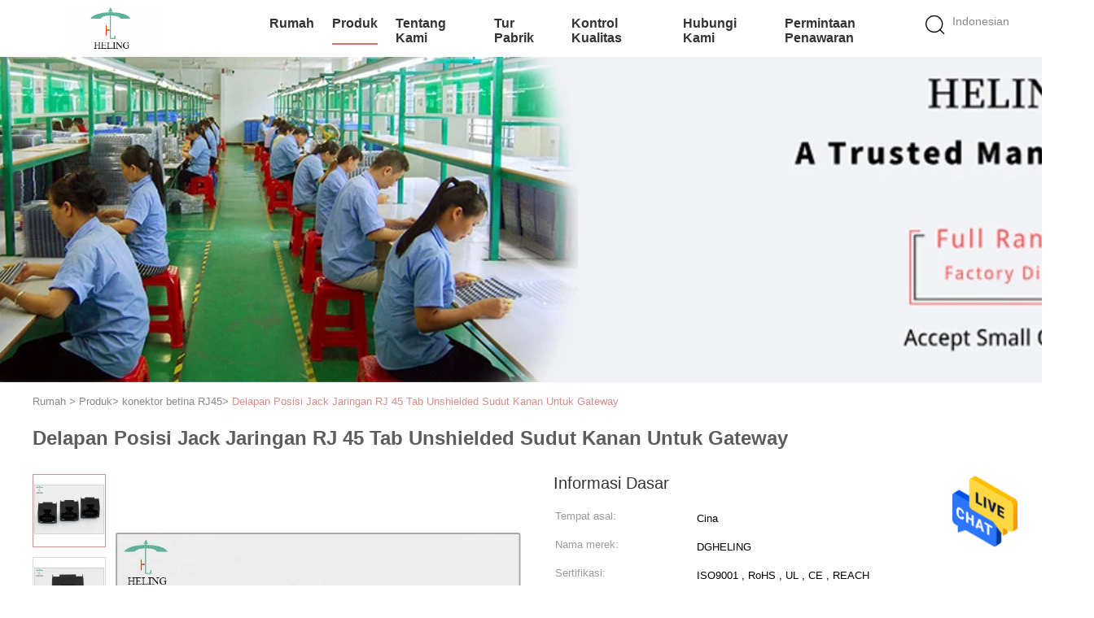

--- FILE ---
content_type: text/html
request_url: https://indonesian.rj45femaleconnector.com/sale-11684080-eight-positions-rj-45-network-jack-unshielded-tab-up-right-angle-for-gateway.html
body_size: 25700
content:

<!DOCTYPE html>
<html lang="id">
<head>
	<meta charset="utf-8">
	<meta http-equiv="X-UA-Compatible" content="IE=edge">
	<meta name="viewport" content="width=device-width, initial-scale=1">
    <title>Delapan Posisi Jack Jaringan RJ 45 Tab Unshielded Sudut Kanan Untuk Gateway</title>
    <meta name="keywords" content="konektor betina RJ45, Delapan Posisi Jack Jaringan RJ 45 Tab Unshielded Sudut Kanan Untuk Gateway, konektor betina RJ45 Dijual, konektor betina RJ45 harga" />
    <meta name="description" content="kualitas tinggi Delapan Posisi Jack Jaringan RJ 45 Tab Unshielded Sudut Kanan Untuk Gateway dari Tiongkok, Pasar produk terkemuka China konektor betina RJ45 pasar produk, dengan kontrol kualitas yang ketat konektor betina RJ45 pabrik, menghasilkan kualitas tinggi Delapan Posisi Jack Jaringan RJ 45 Tab Unshielded Sudut Kanan Untuk Gateway Produk." />
			<link type='text/css' rel='stylesheet' href='/??/images/global.css,/photo/rj45femaleconnector/sitetpl/style/common.css?ver=1627380220' media='all'>
			  <script type='text/javascript' src='/js/jquery.js'></script><meta property="og:title" content="Delapan Posisi Jack Jaringan RJ 45 Tab Unshielded Sudut Kanan Untuk Gateway" />
<meta property="og:description" content="kualitas tinggi Delapan Posisi Jack Jaringan RJ 45 Tab Unshielded Sudut Kanan Untuk Gateway dari Tiongkok, Pasar produk terkemuka China konektor betina RJ45 pasar produk, dengan kontrol kualitas yang ketat konektor betina RJ45 pabrik, menghasilkan kualitas tinggi Delapan Posisi Jack Jaringan RJ 45 Tab Unshielded Sudut Kanan Untuk Gateway Produk." />
<meta property="og:type" content="product" />
<meta property="og:availability" content="instock" />
<meta property="og:site_name" content="Dongguan Heling Electronic Co., Ltd." />
<meta property="og:url" content="https://indonesian.rj45femaleconnector.com/sale-11684080-eight-positions-rj-45-network-jack-unshielded-tab-up-right-angle-for-gateway.html" />
<meta property="og:image" content="https://indonesian.rj45femaleconnector.com/photo/ps22879704-eight_positions_rj_45_network_jack_unshielded_tab_up_right_angle_for_gateway.jpg" />
<link rel="canonical" href="https://indonesian.rj45femaleconnector.com/sale-11684080-eight-positions-rj-45-network-jack-unshielded-tab-up-right-angle-for-gateway.html" />
<link rel="alternate" href="https://m.indonesian.rj45femaleconnector.com/sale-11684080-eight-positions-rj-45-network-jack-unshielded-tab-up-right-angle-for-gateway.html" media="only screen and (max-width: 640px)" />
<style type="text/css">
/*<![CDATA[*/
.consent__cookie {position: fixed;top: 0;left: 0;width: 100%;height: 0%;z-index: 100000;}.consent__cookie_bg {position: fixed;top: 0;left: 0;width: 100%;height: 100%;background: #000;opacity: .6;display: none }.consent__cookie_rel {position: fixed;bottom:0;left: 0;width: 100%;background: #fff;display: -webkit-box;display: -ms-flexbox;display: flex;flex-wrap: wrap;padding: 24px 80px;-webkit-box-sizing: border-box;box-sizing: border-box;-webkit-box-pack: justify;-ms-flex-pack: justify;justify-content: space-between;-webkit-transition: all ease-in-out .3s;transition: all ease-in-out .3s }.consent__close {position: absolute;top: 20px;right: 20px;cursor: pointer }.consent__close svg {fill: #777 }.consent__close:hover svg {fill: #000 }.consent__cookie_box {flex: 1;word-break: break-word;}.consent__warm {color: #777;font-size: 16px;margin-bottom: 12px;line-height: 19px }.consent__title {color: #333;font-size: 20px;font-weight: 600;margin-bottom: 12px;line-height: 23px }.consent__itxt {color: #333;font-size: 14px;margin-bottom: 12px;display: -webkit-box;display: -ms-flexbox;display: flex;-webkit-box-align: center;-ms-flex-align: center;align-items: center }.consent__itxt i {display: -webkit-inline-box;display: -ms-inline-flexbox;display: inline-flex;width: 28px;height: 28px;border-radius: 50%;background: #e0f9e9;margin-right: 8px;-webkit-box-align: center;-ms-flex-align: center;align-items: center;-webkit-box-pack: center;-ms-flex-pack: center;justify-content: center }.consent__itxt svg {fill: #3ca860 }.consent__txt {color: #a6a6a6;font-size: 14px;margin-bottom: 8px;line-height: 17px }.consent__btns {display: -webkit-box;display: -ms-flexbox;display: flex;-webkit-box-orient: vertical;-webkit-box-direction: normal;-ms-flex-direction: column;flex-direction: column;-webkit-box-pack: center;-ms-flex-pack: center;justify-content: center;flex-shrink: 0;}.consent__btn {width: 280px;height: 40px;line-height: 40px;text-align: center;background: #3ca860;color: #fff;border-radius: 4px;margin: 8px 0;-webkit-box-sizing: border-box;box-sizing: border-box;cursor: pointer;font-size:14px}.consent__btn:hover {background: #00823b }.consent__btn.empty {color: #3ca860;border: 1px solid #3ca860;background: #fff }.consent__btn.empty:hover {background: #3ca860;color: #fff }.open .consent__cookie_bg {display: block }.open .consent__cookie_rel {bottom: 0 }@media (max-width: 760px) {.consent__btns {width: 100%;align-items: center;}.consent__cookie_rel {padding: 20px 24px }}.consent__cookie.open {display: block;}.consent__cookie {display: none;}
/*]]>*/
</style>
<script type="text/javascript">
/*<![CDATA[*/
window.isvideotpl = 0;window.detailurl = '';
var isShowGuide=0;showGuideColor=0;var company_type = 4;var webim_domain = '';

var colorUrl = '';
var aisearch = 0;
var selfUrl = '';
window.playerReportUrl='/vod/view_count/report';
var query_string = ["Products","Detail"];
var g_tp = '';
var customtplcolor = 99602;
window.predomainsub = "";
/*]]>*/
</script>
</head>
<body>
<img src="/logo.gif" style="display:none" alt="logo"/>
    <div id="floatAd" style="z-index: 110000;position:absolute;right:30px;bottom:60px;height:79px;display: block;">
                                <a href="/webim/webim_tab.html" rel="nofollow" data-uid="51424" onclick= 'setwebimCookie(51424,11684080,4);' target="_blank">
            <img style="width: 80px;cursor: pointer;" alt='Mengirim pesan' src="/images/floatimage_chat.gif"/>
        </a>
                                </div>
<a style="display: none!important;" title="Dongguan Heling Electronic Co., Ltd." class="float-inquiry" href="/contactnow.html" onclick='setinquiryCookie("{\"showproduct\":1,\"pid\":\"11684080\",\"name\":\"Delapan Posisi Jack Jaringan RJ 45 Tab Unshielded Sudut Kanan Untuk Gateway\",\"source_url\":\"\\/sale-11684080-eight-positions-rj-45-network-jack-unshielded-tab-up-right-angle-for-gateway.html\",\"picurl\":\"\\/photo\\/pd22879704-eight_positions_rj_45_network_jack_unshielded_tab_up_right_angle_for_gateway.jpg\",\"propertyDetail\":[[\"Nama produk\",\"RJ45 LanJack\"],[\"Tipe pemasangan\",\"Pemasangan THT\"],[\"Orientasi\",\"Sudut kanan\"],[\"Posisi \\/ kontak\",\"8P8C\"]],\"company_name\":null,\"picurl_c\":\"\\/photo\\/pc22879704-eight_positions_rj_45_network_jack_unshielded_tab_up_right_angle_for_gateway.jpg\",\"price\":\"Preferential &amp; Competitive\",\"username\":\"Cindy\",\"viewTime\":\"Login terakhir : 5 jam 33 minuts lalu\",\"subject\":\"Kirimkan saya informasi lebih lanjut AndaDelapan Posisi Jack Jaringan RJ 45 Tab Unshielded Sudut Kanan Untuk Gateway\",\"countrycode\":\"\"}");'></a>
<!-- Event snippet for rj45femaleconnector.com conversion page
In your html page, add the snippet and call gtag_report_conversion when someone clicks on the chosen link or button. -->
<script>
function gtag_report_conversion(url) {
  var callback = function () {
    if (typeof(url) != 'undefined') {
      window.location = url;
    }
  };
  gtag('event', 'conversion', {
      'send_to': 'AW-10900771804/1AdWCMST788DENyn8s0o',
      'event_callback': callback
  });
  return false;
}
</script><script>
var originProductInfo = '';
var originProductInfo = {"showproduct":1,"pid":"11684080","name":"Delapan Posisi Jack Jaringan RJ 45 Tab Unshielded Sudut Kanan Untuk Gateway","source_url":"\/sale-11684080-eight-positions-rj-45-network-jack-unshielded-tab-up-right-angle-for-gateway.html","picurl":"\/photo\/pd22879704-eight_positions_rj_45_network_jack_unshielded_tab_up_right_angle_for_gateway.jpg","propertyDetail":[["Nama produk","RJ45 LanJack"],["Tipe pemasangan","Pemasangan THT"],["Orientasi","Sudut kanan"],["Posisi \/ kontak","8P8C"]],"company_name":null,"picurl_c":"\/photo\/pc22879704-eight_positions_rj_45_network_jack_unshielded_tab_up_right_angle_for_gateway.jpg","price":"Preferential &amp; Competitive","username":"Cindy","viewTime":"Login terakhir : 8 jam 33 minuts lalu","subject":"Saya tertarik pada AndaDelapan Posisi Jack Jaringan RJ 45 Tab Unshielded Sudut Kanan Untuk Gateway","countrycode":""};
var save_url = "/contactsave.html";
var update_url = "/updateinquiry.html";
var productInfo = {};
var defaulProductInfo = {};
var myDate = new Date();
var curDate = myDate.getFullYear()+'-'+(parseInt(myDate.getMonth())+1)+'-'+myDate.getDate();
var message = '';
var default_pop = 1;
var leaveMessageDialog = document.getElementsByClassName('leave-message-dialog')[0]; // 获取弹层
var _$$ = function (dom) {
    return document.querySelectorAll(dom);
};
resInfo = originProductInfo;
resInfo['name'] = resInfo['name'] || '';
defaulProductInfo.pid = resInfo['pid'];
defaulProductInfo.productName = resInfo['name'] ?? '';
defaulProductInfo.productInfo = resInfo['propertyDetail'];
defaulProductInfo.productImg = resInfo['picurl_c'];
defaulProductInfo.subject = resInfo['subject'] ?? '';
defaulProductInfo.productImgAlt = resInfo['name'] ?? '';
var inquirypopup_tmp = 1;
var message = 'Terhormat,'+'\r\n'+""+' '+trim(resInfo['name'])+", bisakah Anda mengirimkan saya detail lebih lanjut seperti jenis, ukuran, MOQ, bahan, dll."+'\r\n'+"Terima kasih!"+'\r\n'+"Menunggu jawaban Anda.";
var message_1 = 'Terhormat,'+'\r\n'+""+' '+trim(resInfo['name'])+", bisakah Anda mengirimkan saya detail lebih lanjut seperti jenis, ukuran, MOQ, bahan, dll."+'\r\n'+"Terima kasih!"+'\r\n'+"Menunggu jawaban Anda.";
var message_2 = 'Halo,'+'\r\n'+"Saya mencari"+' '+trim(resInfo['name'])+", tolong kirimkan saya harga, spesifikasi dan gambarnya."+'\r\n'+"Tanggapan cepat Anda akan sangat dihargai."+'\r\n'+"Jangan ragu untuk menghubungi saya untuk informasi lebih lanjut."+'\r\n'+"Terima kasih banyak.";
var message_3 = 'Halo,'+'\r\n'+trim(resInfo['name'])+' '+"memenuhi harapan saya."+'\r\n'+"Tolong beri saya harga terbaik dan beberapa informasi produk lainnya."+'\r\n'+"Jangan ragu untuk menghubungi saya melalui surat saya."+'\r\n'+"Terima kasih banyak.";

var message_4 = 'Terhormat,'+'\r\n'+"Berapa harga FOB pada Anda"+' '+trim(resInfo['name'])+'?'+'\r\n'+"Manakah nama port terdekat?"+'\r\n'+"Tolong balas saya secepatnya, akan lebih baik untuk membagikan informasi lebih lanjut."+'\r\n'+"Salam!";
var message_5 = 'Halo,'+'\r\n'+"Saya sangat tertarik dengan Anda"+' '+trim(resInfo['name'])+'.'+'\r\n'+"Kirimkan saya detail produk Anda."+'\r\n'+"Menantikan balasan cepat Anda."+'\r\n'+"Jangan ragu untuk menghubungi saya melalui surat."+'\r\n'+"Salam!";

var message_6 = 'Terhormat,'+'\r\n'+"Berikan informasi tentang Anda kepada kami"+' '+trim(resInfo['name'])+", seperti jenis, ukuran, bahan, dan tentunya harga terbaik."+'\r\n'+"Menantikan balasan cepat Anda."+'\r\n'+"Terima kasih!";
var message_7 = 'Terhormat,'+'\r\n'+"Bisakah Anda menyediakan"+' '+trim(resInfo['name'])+" untuk kita?"+'\r\n'+"Pertama kami ingin daftar harga dan beberapa detail produk."+'\r\n'+"Saya berharap untuk mendapatkan balasan secepatnya dan berharap untuk kerjasama."+'\r\n'+"Terima kasih banyak.";
var message_8 = 'Hai,'+'\r\n'+"Saya mencari"+' '+trim(resInfo['name'])+", tolong beri saya beberapa informasi produk yang lebih rinci."+'\r\n'+"Saya menantikan balasan Anda."+'\r\n'+"Terima kasih!";
var message_9 = 'Halo,'+'\r\n'+"Anda"+' '+trim(resInfo['name'])+" memenuhi persyaratan saya dengan sangat baik."+'\r\n'+"Kirimkan saya harga, spesifikasi, dan model serupa akan baik-baik saja."+'\r\n'+"Jangan ragu untuk mengobrol dengan saya."+'\r\n'+"Terima kasih!";
var message_10 = 'Terhormat,'+'\r\n'+"Saya ingin tahu lebih banyak tentang detail dan kutipan dari"+' '+trim(resInfo['name'])+'.'+'\r\n'+"Jangan ragu untuk menghubungi saya."+'\r\n'+"Salam!";

var r = getRandom(1,10);

defaulProductInfo.message = eval("message_"+r);
    defaulProductInfo.message = eval("message_"+r);
        var mytAjax = {

    post: function(url, data, fn) {
        var xhr = new XMLHttpRequest();
        xhr.open("POST", url, true);
        xhr.setRequestHeader("Content-Type", "application/x-www-form-urlencoded;charset=UTF-8");
        xhr.setRequestHeader("X-Requested-With", "XMLHttpRequest");
        xhr.setRequestHeader('Content-Type','text/plain;charset=UTF-8');
        xhr.onreadystatechange = function() {
            if(xhr.readyState == 4 && (xhr.status == 200 || xhr.status == 304)) {
                fn.call(this, xhr.responseText);
            }
        };
        xhr.send(data);
    },

    postform: function(url, data, fn) {
        var xhr = new XMLHttpRequest();
        xhr.open("POST", url, true);
        xhr.setRequestHeader("X-Requested-With", "XMLHttpRequest");
        xhr.onreadystatechange = function() {
            if(xhr.readyState == 4 && (xhr.status == 200 || xhr.status == 304)) {
                fn.call(this, xhr.responseText);
            }
        };
        xhr.send(data);
    }
};
/*window.onload = function(){
    leaveMessageDialog = document.getElementsByClassName('leave-message-dialog')[0];
    if (window.localStorage.recordDialogStatus=='undefined' || (window.localStorage.recordDialogStatus!='undefined' && window.localStorage.recordDialogStatus != curDate)) {
        setTimeout(function(){
            if(parseInt(inquirypopup_tmp%10) == 1){
                creatDialog(defaulProductInfo, 1);
            }
        }, 6000);
    }
};*/
function trim(str)
{
    str = str.replace(/(^\s*)/g,"");
    return str.replace(/(\s*$)/g,"");
};
function getRandom(m,n){
    var num = Math.floor(Math.random()*(m - n) + n);
    return num;
};
function strBtn(param) {

    var starattextarea = document.getElementById("textareamessage").value.length;
    var email = document.getElementById("startEmail").value;

    var default_tip = document.querySelectorAll(".watermark_container").length;
    if (20 < starattextarea && starattextarea < 3000) {
        if(default_tip>0){
            document.getElementById("textareamessage1").parentNode.parentNode.nextElementSibling.style.display = "none";
        }else{
            document.getElementById("textareamessage1").parentNode.nextElementSibling.style.display = "none";
        }

    } else {
        if(default_tip>0){
            document.getElementById("textareamessage1").parentNode.parentNode.nextElementSibling.style.display = "block";
        }else{
            document.getElementById("textareamessage1").parentNode.nextElementSibling.style.display = "block";
        }

        return;
    }

    // var re = /^([a-zA-Z0-9_-])+@([a-zA-Z0-9_-])+\.([a-zA-Z0-9_-])+/i;/*邮箱不区分大小写*/
    var re = /^[a-zA-Z0-9][\w-]*(\.?[\w-]+)*@[a-zA-Z0-9-]+(\.[a-zA-Z0-9]+)+$/i;
    if (!re.test(email)) {
        document.getElementById("startEmail").nextElementSibling.style.display = "block";
        return;
    } else {
        document.getElementById("startEmail").nextElementSibling.style.display = "none";
    }

    var subject = document.getElementById("pop_subject").value;
    var pid = document.getElementById("pop_pid").value;
    var message = document.getElementById("textareamessage").value;
    var sender_email = document.getElementById("startEmail").value;
    var tel = '';
    if (document.getElementById("tel0") != undefined && document.getElementById("tel0") != '')
        tel = document.getElementById("tel0").value;
    var form_serialize = '&tel='+tel;

    form_serialize = form_serialize.replace(/\+/g, "%2B");
    mytAjax.post(save_url,"pid="+pid+"&subject="+subject+"&email="+sender_email+"&message="+(message)+form_serialize,function(res){
        var mes = JSON.parse(res);
        if(mes.status == 200){
            var iid = mes.iid;
            document.getElementById("pop_iid").value = iid;
            document.getElementById("pop_uuid").value = mes.uuid;

            if(typeof gtag_report_conversion === "function"){
                gtag_report_conversion();//执行统计js代码
            }
            if(typeof fbq === "function"){
                fbq('track','Purchase');//执行统计js代码
            }
        }
    });
    for (var index = 0; index < document.querySelectorAll(".dialog-content-pql").length; index++) {
        document.querySelectorAll(".dialog-content-pql")[index].style.display = "none";
    };
    $('#idphonepql').val(tel);
    document.getElementById("dialog-content-pql-id").style.display = "block";
    ;
};
function twoBtnOk(param) {

    var selectgender = document.getElementById("Mr").innerHTML;
    var iid = document.getElementById("pop_iid").value;
    var sendername = document.getElementById("idnamepql").value;
    var senderphone = document.getElementById("idphonepql").value;
    var sendercname = document.getElementById("idcompanypql").value;
    var uuid = document.getElementById("pop_uuid").value;
    var gender = 2;
    if(selectgender == 'Mr.') gender = 0;
    if(selectgender == 'Mrs.') gender = 1;
    var pid = document.getElementById("pop_pid").value;
    var form_serialize = '';

        form_serialize = form_serialize.replace(/\+/g, "%2B");

    mytAjax.post(update_url,"iid="+iid+"&gender="+gender+"&uuid="+uuid+"&name="+(sendername)+"&tel="+(senderphone)+"&company="+(sendercname)+form_serialize,function(res){});

    for (var index = 0; index < document.querySelectorAll(".dialog-content-pql").length; index++) {
        document.querySelectorAll(".dialog-content-pql")[index].style.display = "none";
    };
    document.getElementById("dialog-content-pql-ok").style.display = "block";

};
function toCheckMust(name) {
    $('#'+name+'error').hide();
}
function handClidk(param) {
    var starattextarea = document.getElementById("textareamessage1").value.length;
    var email = document.getElementById("startEmail1").value;
    var default_tip = document.querySelectorAll(".watermark_container").length;
    if (20 < starattextarea && starattextarea < 3000) {
        if(default_tip>0){
            document.getElementById("textareamessage1").parentNode.parentNode.nextElementSibling.style.display = "none";
        }else{
            document.getElementById("textareamessage1").parentNode.nextElementSibling.style.display = "none";
        }

    } else {
        if(default_tip>0){
            document.getElementById("textareamessage1").parentNode.parentNode.nextElementSibling.style.display = "block";
        }else{
            document.getElementById("textareamessage1").parentNode.nextElementSibling.style.display = "block";
        }

        return;
    }

    // var re = /^([a-zA-Z0-9_-])+@([a-zA-Z0-9_-])+\.([a-zA-Z0-9_-])+/i;
    var re = /^[a-zA-Z0-9][\w-]*(\.?[\w-]+)*@[a-zA-Z0-9-]+(\.[a-zA-Z0-9]+)+$/i;
    if (!re.test(email)) {
        document.getElementById("startEmail1").nextElementSibling.style.display = "block";
        return;
    } else {
        document.getElementById("startEmail1").nextElementSibling.style.display = "none";
    }

    var subject = document.getElementById("pop_subject").value;
    var pid = document.getElementById("pop_pid").value;
    var message = document.getElementById("textareamessage1").value;
    var sender_email = document.getElementById("startEmail1").value;
    var form_serialize = tel = '';
    if (document.getElementById("tel1") != undefined && document.getElementById("tel1") != '')
        tel = document.getElementById("tel1").value;
        mytAjax.post(save_url,"email="+sender_email+"&tel="+tel+"&pid="+pid+"&message="+message+"&subject="+subject+form_serialize,function(res){

        var mes = JSON.parse(res);
        if(mes.status == 200){
            var iid = mes.iid;
            document.getElementById("pop_iid").value = iid;
            document.getElementById("pop_uuid").value = mes.uuid;
            if(typeof gtag_report_conversion === "function"){
                gtag_report_conversion();//执行统计js代码
            }
        }

    });
    for (var index = 0; index < document.querySelectorAll(".dialog-content-pql").length; index++) {
        document.querySelectorAll(".dialog-content-pql")[index].style.display = "none";
    };
    $('#idphonepql').val(tel);
    document.getElementById("dialog-content-pql-id").style.display = "block";

};
window.addEventListener('load', function () {
    $('.checkbox-wrap label').each(function(){
        if($(this).find('input').prop('checked')){
            $(this).addClass('on')
        }else {
            $(this).removeClass('on')
        }
    })
    $(document).on('click', '.checkbox-wrap label' , function(ev){
        if (ev.target.tagName.toUpperCase() != 'INPUT') {
            $(this).toggleClass('on')
        }
    })
})

function hand_video(pdata) {
    data = JSON.parse(pdata);
    productInfo.productName = data.productName;
    productInfo.productInfo = data.productInfo;
    productInfo.productImg = data.productImg;
    productInfo.subject = data.subject;

    var message = 'Terhormat,'+'\r\n'+""+' '+trim(data.productName)+", bisakah Anda mengirimkan saya lebih banyak detail seperti jenis, ukuran, jumlah, bahan, dll."+'\r\n'+"Terima kasih!"+'\r\n'+"Menunggu jawaban Anda.";

    var message = 'Terhormat,'+'\r\n'+""+' '+trim(data.productName)+", bisakah Anda mengirimkan saya detail lebih lanjut seperti jenis, ukuran, MOQ, bahan, dll."+'\r\n'+"Terima kasih!"+'\r\n'+"Menunggu jawaban Anda.";
    var message_1 = 'Terhormat,'+'\r\n'+""+' '+trim(data.productName)+", bisakah Anda mengirimkan saya detail lebih lanjut seperti jenis, ukuran, MOQ, bahan, dll."+'\r\n'+"Terima kasih!"+'\r\n'+"Menunggu jawaban Anda.";
    var message_2 = 'Halo,'+'\r\n'+"Saya mencari"+' '+trim(data.productName)+", tolong kirimkan saya harga, spesifikasi dan gambarnya."+'\r\n'+"Tanggapan cepat Anda akan sangat dihargai."+'\r\n'+"Jangan ragu untuk menghubungi saya untuk informasi lebih lanjut."+'\r\n'+"Terima kasih banyak.";
    var message_3 = 'Halo,'+'\r\n'+trim(data.productName)+' '+"memenuhi harapan saya."+'\r\n'+"Tolong beri saya harga terbaik dan beberapa informasi produk lainnya."+'\r\n'+"Jangan ragu untuk menghubungi saya melalui surat saya."+'\r\n'+"Terima kasih banyak.";

    var message_4 = 'Terhormat,'+'\r\n'+"Berapa harga FOB pada Anda"+' '+trim(data.productName)+'?'+'\r\n'+"Manakah nama port terdekat?"+'\r\n'+"Tolong balas saya secepatnya, akan lebih baik untuk membagikan informasi lebih lanjut."+'\r\n'+"Salam!";
    var message_5 = 'Halo,'+'\r\n'+"Saya sangat tertarik dengan Anda"+' '+trim(data.productName)+'.'+'\r\n'+"Kirimkan saya detail produk Anda."+'\r\n'+"Menantikan balasan cepat Anda."+'\r\n'+"Jangan ragu untuk menghubungi saya melalui surat."+'\r\n'+"Salam!";

    var message_6 = 'Terhormat,'+'\r\n'+"Berikan informasi tentang Anda kepada kami"+' '+trim(data.productName)+", seperti jenis, ukuran, bahan, dan tentunya harga terbaik."+'\r\n'+"Menantikan balasan cepat Anda."+'\r\n'+"Terima kasih!";
    var message_7 = 'Terhormat,'+'\r\n'+"Bisakah Anda menyediakan"+' '+trim(data.productName)+" untuk kita?"+'\r\n'+"Pertama kami ingin daftar harga dan beberapa detail produk."+'\r\n'+"Saya berharap untuk mendapatkan balasan secepatnya dan berharap untuk kerjasama."+'\r\n'+"Terima kasih banyak.";
    var message_8 = 'Hai,'+'\r\n'+"Saya mencari"+' '+trim(data.productName)+", tolong beri saya beberapa informasi produk yang lebih rinci."+'\r\n'+"Saya menantikan balasan Anda."+'\r\n'+"Terima kasih!";
    var message_9 = 'Halo,'+'\r\n'+"Anda"+' '+trim(data.productName)+" memenuhi persyaratan saya dengan sangat baik."+'\r\n'+"Kirimkan saya harga, spesifikasi, dan model serupa akan baik-baik saja."+'\r\n'+"Jangan ragu untuk mengobrol dengan saya."+'\r\n'+"Terima kasih!";
    var message_10 = 'Terhormat,'+'\r\n'+"Saya ingin tahu lebih banyak tentang detail dan kutipan dari"+' '+trim(data.productName)+'.'+'\r\n'+"Jangan ragu untuk menghubungi saya."+'\r\n'+"Salam!";

    var r = getRandom(1,10);

    productInfo.message = eval("message_"+r);
            if(parseInt(inquirypopup_tmp/10) == 1){
        productInfo.message = "";
    }
    productInfo.pid = data.pid;
    creatDialog(productInfo, 2);
};

function handDialog(pdata) {
    data = JSON.parse(pdata);
    productInfo.productName = data.productName;
    productInfo.productInfo = data.productInfo;
    productInfo.productImg = data.productImg;
    productInfo.subject = data.subject;

    var message = 'Terhormat,'+'\r\n'+""+' '+trim(data.productName)+", bisakah Anda mengirimkan saya lebih banyak detail seperti jenis, ukuran, jumlah, bahan, dll."+'\r\n'+"Terima kasih!"+'\r\n'+"Menunggu jawaban Anda.";

    var message = 'Terhormat,'+'\r\n'+""+' '+trim(data.productName)+", bisakah Anda mengirimkan saya detail lebih lanjut seperti jenis, ukuran, MOQ, bahan, dll."+'\r\n'+"Terima kasih!"+'\r\n'+"Menunggu jawaban Anda.";
    var message_1 = 'Terhormat,'+'\r\n'+""+' '+trim(data.productName)+", bisakah Anda mengirimkan saya detail lebih lanjut seperti jenis, ukuran, MOQ, bahan, dll."+'\r\n'+"Terima kasih!"+'\r\n'+"Menunggu jawaban Anda.";
    var message_2 = 'Halo,'+'\r\n'+"Saya mencari"+' '+trim(data.productName)+", tolong kirimkan saya harga, spesifikasi dan gambarnya."+'\r\n'+"Tanggapan cepat Anda akan sangat dihargai."+'\r\n'+"Jangan ragu untuk menghubungi saya untuk informasi lebih lanjut."+'\r\n'+"Terima kasih banyak.";
    var message_3 = 'Halo,'+'\r\n'+trim(data.productName)+' '+"memenuhi harapan saya."+'\r\n'+"Tolong beri saya harga terbaik dan beberapa informasi produk lainnya."+'\r\n'+"Jangan ragu untuk menghubungi saya melalui surat saya."+'\r\n'+"Terima kasih banyak.";

    var message_4 = 'Terhormat,'+'\r\n'+"Berapa harga FOB pada Anda"+' '+trim(data.productName)+'?'+'\r\n'+"Manakah nama port terdekat?"+'\r\n'+"Tolong balas saya secepatnya, akan lebih baik untuk membagikan informasi lebih lanjut."+'\r\n'+"Salam!";
    var message_5 = 'Halo,'+'\r\n'+"Saya sangat tertarik dengan Anda"+' '+trim(data.productName)+'.'+'\r\n'+"Kirimkan saya detail produk Anda."+'\r\n'+"Menantikan balasan cepat Anda."+'\r\n'+"Jangan ragu untuk menghubungi saya melalui surat."+'\r\n'+"Salam!";

    var message_6 = 'Terhormat,'+'\r\n'+"Berikan informasi tentang Anda kepada kami"+' '+trim(data.productName)+", seperti jenis, ukuran, bahan, dan tentunya harga terbaik."+'\r\n'+"Menantikan balasan cepat Anda."+'\r\n'+"Terima kasih!";
    var message_7 = 'Terhormat,'+'\r\n'+"Bisakah Anda menyediakan"+' '+trim(data.productName)+" untuk kita?"+'\r\n'+"Pertama kami ingin daftar harga dan beberapa detail produk."+'\r\n'+"Saya berharap untuk mendapatkan balasan secepatnya dan berharap untuk kerjasama."+'\r\n'+"Terima kasih banyak.";
    var message_8 = 'Hai,'+'\r\n'+"Saya mencari"+' '+trim(data.productName)+", tolong beri saya beberapa informasi produk yang lebih rinci."+'\r\n'+"Saya menantikan balasan Anda."+'\r\n'+"Terima kasih!";
    var message_9 = 'Halo,'+'\r\n'+"Anda"+' '+trim(data.productName)+" memenuhi persyaratan saya dengan sangat baik."+'\r\n'+"Kirimkan saya harga, spesifikasi, dan model serupa akan baik-baik saja."+'\r\n'+"Jangan ragu untuk mengobrol dengan saya."+'\r\n'+"Terima kasih!";
    var message_10 = 'Terhormat,'+'\r\n'+"Saya ingin tahu lebih banyak tentang detail dan kutipan dari"+' '+trim(data.productName)+'.'+'\r\n'+"Jangan ragu untuk menghubungi saya."+'\r\n'+"Salam!";

    var r = getRandom(1,10);
    productInfo.message = eval("message_"+r);
            if(parseInt(inquirypopup_tmp/10) == 1){
        productInfo.message = "";
    }
    productInfo.pid = data.pid;
    creatDialog(productInfo, 2);
};

function closepql(param) {

    leaveMessageDialog.style.display = 'none';
};

function closepql2(param) {

    for (var index = 0; index < document.querySelectorAll(".dialog-content-pql").length; index++) {
        document.querySelectorAll(".dialog-content-pql")[index].style.display = "none";
    };
    document.getElementById("dialog-content-pql-ok").style.display = "block";
};

function decodeHtmlEntities(str) {
    var tempElement = document.createElement('div');
    tempElement.innerHTML = str;
    return tempElement.textContent || tempElement.innerText || '';
}

function initProduct(productInfo,type){

    productInfo.productName = decodeHtmlEntities(productInfo.productName);
    productInfo.message = decodeHtmlEntities(productInfo.message);

    leaveMessageDialog = document.getElementsByClassName('leave-message-dialog')[0];
    leaveMessageDialog.style.display = "block";
    if(type == 3){
        var popinquiryemail = document.getElementById("popinquiryemail").value;
        _$$("#startEmail1")[0].value = popinquiryemail;
    }else{
        _$$("#startEmail1")[0].value = "";
    }
    _$$("#startEmail")[0].value = "";
    _$$("#idnamepql")[0].value = "";
    _$$("#idphonepql")[0].value = "";
    _$$("#idcompanypql")[0].value = "";

    _$$("#pop_pid")[0].value = productInfo.pid;
    _$$("#pop_subject")[0].value = productInfo.subject;
    
    if(parseInt(inquirypopup_tmp/10) == 1){
        productInfo.message = "";
    }

    _$$("#textareamessage1")[0].value = productInfo.message;
    _$$("#textareamessage")[0].value = productInfo.message;

    _$$("#dialog-content-pql-id .titlep")[0].innerHTML = productInfo.productName;
    _$$("#dialog-content-pql-id img")[0].setAttribute("src", productInfo.productImg);
    _$$("#dialog-content-pql-id img")[0].setAttribute("alt", productInfo.productImgAlt);

    _$$("#dialog-content-pql-id-hand img")[0].setAttribute("src", productInfo.productImg);
    _$$("#dialog-content-pql-id-hand img")[0].setAttribute("alt", productInfo.productImgAlt);
    _$$("#dialog-content-pql-id-hand .titlep")[0].innerHTML = productInfo.productName;

    if (productInfo.productInfo.length > 0) {
        var ul2, ul;
        ul = document.createElement("ul");
        for (var index = 0; index < productInfo.productInfo.length; index++) {
            var el = productInfo.productInfo[index];
            var li = document.createElement("li");
            var span1 = document.createElement("span");
            span1.innerHTML = el[0] + ":";
            var span2 = document.createElement("span");
            span2.innerHTML = el[1];
            li.appendChild(span1);
            li.appendChild(span2);
            ul.appendChild(li);

        }
        ul2 = ul.cloneNode(true);
        if (type === 1) {
            _$$("#dialog-content-pql-id .left")[0].replaceChild(ul, _$$("#dialog-content-pql-id .left ul")[0]);
        } else {
            _$$("#dialog-content-pql-id-hand .left")[0].replaceChild(ul2, _$$("#dialog-content-pql-id-hand .left ul")[0]);
            _$$("#dialog-content-pql-id .left")[0].replaceChild(ul, _$$("#dialog-content-pql-id .left ul")[0]);
        }
    };
    for (var index = 0; index < _$$("#dialog-content-pql-id .right ul li").length; index++) {
        _$$("#dialog-content-pql-id .right ul li")[index].addEventListener("click", function (params) {
            _$$("#dialog-content-pql-id .right #Mr")[0].innerHTML = this.innerHTML
        }, false)

    };

};
function closeInquiryCreateDialog() {
    document.getElementById("xuanpan_dialog_box_pql").style.display = "none";
};
function showInquiryCreateDialog() {
    document.getElementById("xuanpan_dialog_box_pql").style.display = "block";
};
function submitPopInquiry(){
    var message = document.getElementById("inquiry_message").value;
    var email = document.getElementById("inquiry_email").value;
    var subject = defaulProductInfo.subject;
    var pid = defaulProductInfo.pid;
    if (email === undefined) {
        showInquiryCreateDialog();
        document.getElementById("inquiry_email").style.border = "1px solid red";
        return false;
    };
    if (message === undefined) {
        showInquiryCreateDialog();
        document.getElementById("inquiry_message").style.border = "1px solid red";
        return false;
    };
    if (email.search(/^\w+((-\w+)|(\.\w+))*\@[A-Za-z0-9]+((\.|-)[A-Za-z0-9]+)*\.[A-Za-z0-9]+$/) == -1) {
        document.getElementById("inquiry_email").style.border= "1px solid red";
        showInquiryCreateDialog();
        return false;
    } else {
        document.getElementById("inquiry_email").style.border= "";
    };
    if (message.length < 20 || message.length >3000) {
        showInquiryCreateDialog();
        document.getElementById("inquiry_message").style.border = "1px solid red";
        return false;
    } else {
        document.getElementById("inquiry_message").style.border = "";
    };
    var tel = '';
    if (document.getElementById("tel") != undefined && document.getElementById("tel") != '')
        tel = document.getElementById("tel").value;

    mytAjax.post(save_url,"pid="+pid+"&subject="+subject+"&email="+email+"&message="+(message)+'&tel='+tel,function(res){
        var mes = JSON.parse(res);
        if(mes.status == 200){
            var iid = mes.iid;
            document.getElementById("pop_iid").value = iid;
            document.getElementById("pop_uuid").value = mes.uuid;

        }
    });
    initProduct(defaulProductInfo);
    for (var index = 0; index < document.querySelectorAll(".dialog-content-pql").length; index++) {
        document.querySelectorAll(".dialog-content-pql")[index].style.display = "none";
    };
    $('#idphonepql').val(tel);
    document.getElementById("dialog-content-pql-id").style.display = "block";

};

//带附件上传
function submitPopInquiryfile(email_id,message_id,check_sort,name_id,phone_id,company_id,attachments){

    if(typeof(check_sort) == 'undefined'){
        check_sort = 0;
    }
    var message = document.getElementById(message_id).value;
    var email = document.getElementById(email_id).value;
    var attachments = document.getElementById(attachments).value;
    if(typeof(name_id) !== 'undefined' && name_id != ""){
        var name  = document.getElementById(name_id).value;
    }
    if(typeof(phone_id) !== 'undefined' && phone_id != ""){
        var phone = document.getElementById(phone_id).value;
    }
    if(typeof(company_id) !== 'undefined' && company_id != ""){
        var company = document.getElementById(company_id).value;
    }
    var subject = defaulProductInfo.subject;
    var pid = defaulProductInfo.pid;

    if(check_sort == 0){
        if (email === undefined) {
            showInquiryCreateDialog();
            document.getElementById(email_id).style.border = "1px solid red";
            return false;
        };
        if (message === undefined) {
            showInquiryCreateDialog();
            document.getElementById(message_id).style.border = "1px solid red";
            return false;
        };

        if (email.search(/^\w+((-\w+)|(\.\w+))*\@[A-Za-z0-9]+((\.|-)[A-Za-z0-9]+)*\.[A-Za-z0-9]+$/) == -1) {
            document.getElementById(email_id).style.border= "1px solid red";
            showInquiryCreateDialog();
            return false;
        } else {
            document.getElementById(email_id).style.border= "";
        };
        if (message.length < 20 || message.length >3000) {
            showInquiryCreateDialog();
            document.getElementById(message_id).style.border = "1px solid red";
            return false;
        } else {
            document.getElementById(message_id).style.border = "";
        };
    }else{

        if (message === undefined) {
            showInquiryCreateDialog();
            document.getElementById(message_id).style.border = "1px solid red";
            return false;
        };

        if (email === undefined) {
            showInquiryCreateDialog();
            document.getElementById(email_id).style.border = "1px solid red";
            return false;
        };

        if (message.length < 20 || message.length >3000) {
            showInquiryCreateDialog();
            document.getElementById(message_id).style.border = "1px solid red";
            return false;
        } else {
            document.getElementById(message_id).style.border = "";
        };

        if (email.search(/^\w+((-\w+)|(\.\w+))*\@[A-Za-z0-9]+((\.|-)[A-Za-z0-9]+)*\.[A-Za-z0-9]+$/) == -1) {
            document.getElementById(email_id).style.border= "1px solid red";
            showInquiryCreateDialog();
            return false;
        } else {
            document.getElementById(email_id).style.border= "";
        };

    };

    mytAjax.post(save_url,"pid="+pid+"&subject="+subject+"&email="+email+"&message="+message+"&company="+company+"&attachments="+attachments,function(res){
        var mes = JSON.parse(res);
        if(mes.status == 200){
            var iid = mes.iid;
            document.getElementById("pop_iid").value = iid;
            document.getElementById("pop_uuid").value = mes.uuid;

            if(typeof gtag_report_conversion === "function"){
                gtag_report_conversion();//执行统计js代码
            }
            if(typeof fbq === "function"){
                fbq('track','Purchase');//执行统计js代码
            }
        }
    });
    initProduct(defaulProductInfo);

    if(name !== undefined && name != ""){
        _$$("#idnamepql")[0].value = name;
    }

    if(phone !== undefined && phone != ""){
        _$$("#idphonepql")[0].value = phone;
    }

    if(company !== undefined && company != ""){
        _$$("#idcompanypql")[0].value = company;
    }

    for (var index = 0; index < document.querySelectorAll(".dialog-content-pql").length; index++) {
        document.querySelectorAll(".dialog-content-pql")[index].style.display = "none";
    };
    document.getElementById("dialog-content-pql-id").style.display = "block";

};
function submitPopInquiryByParam(email_id,message_id,check_sort,name_id,phone_id,company_id){

    if(typeof(check_sort) == 'undefined'){
        check_sort = 0;
    }

    var senderphone = '';
    var message = document.getElementById(message_id).value;
    var email = document.getElementById(email_id).value;
    if(typeof(name_id) !== 'undefined' && name_id != ""){
        var name  = document.getElementById(name_id).value;
    }
    if(typeof(phone_id) !== 'undefined' && phone_id != ""){
        var phone = document.getElementById(phone_id).value;
        senderphone = phone;
    }
    if(typeof(company_id) !== 'undefined' && company_id != ""){
        var company = document.getElementById(company_id).value;
    }
    var subject = defaulProductInfo.subject;
    var pid = defaulProductInfo.pid;

    if(check_sort == 0){
        if (email === undefined) {
            showInquiryCreateDialog();
            document.getElementById(email_id).style.border = "1px solid red";
            return false;
        };
        if (message === undefined) {
            showInquiryCreateDialog();
            document.getElementById(message_id).style.border = "1px solid red";
            return false;
        };

        if (email.search(/^\w+((-\w+)|(\.\w+))*\@[A-Za-z0-9]+((\.|-)[A-Za-z0-9]+)*\.[A-Za-z0-9]+$/) == -1) {
            document.getElementById(email_id).style.border= "1px solid red";
            showInquiryCreateDialog();
            return false;
        } else {
            document.getElementById(email_id).style.border= "";
        };
        if (message.length < 20 || message.length >3000) {
            showInquiryCreateDialog();
            document.getElementById(message_id).style.border = "1px solid red";
            return false;
        } else {
            document.getElementById(message_id).style.border = "";
        };
    }else{

        if (message === undefined) {
            showInquiryCreateDialog();
            document.getElementById(message_id).style.border = "1px solid red";
            return false;
        };

        if (email === undefined) {
            showInquiryCreateDialog();
            document.getElementById(email_id).style.border = "1px solid red";
            return false;
        };

        if (message.length < 20 || message.length >3000) {
            showInquiryCreateDialog();
            document.getElementById(message_id).style.border = "1px solid red";
            return false;
        } else {
            document.getElementById(message_id).style.border = "";
        };

        if (email.search(/^\w+((-\w+)|(\.\w+))*\@[A-Za-z0-9]+((\.|-)[A-Za-z0-9]+)*\.[A-Za-z0-9]+$/) == -1) {
            document.getElementById(email_id).style.border= "1px solid red";
            showInquiryCreateDialog();
            return false;
        } else {
            document.getElementById(email_id).style.border= "";
        };

    };

    var productsku = "";
    if($("#product_sku").length > 0){
        productsku = $("#product_sku").html();
    }

    mytAjax.post(save_url,"tel="+senderphone+"&pid="+pid+"&subject="+subject+"&email="+email+"&message="+message+"&messagesku="+encodeURI(productsku),function(res){
        var mes = JSON.parse(res);
        if(mes.status == 200){
            var iid = mes.iid;
            document.getElementById("pop_iid").value = iid;
            document.getElementById("pop_uuid").value = mes.uuid;

            if(typeof gtag_report_conversion === "function"){
                gtag_report_conversion();//执行统计js代码
            }
            if(typeof fbq === "function"){
                fbq('track','Purchase');//执行统计js代码
            }
        }
    });
    initProduct(defaulProductInfo);

    if(name !== undefined && name != ""){
        _$$("#idnamepql")[0].value = name;
    }

    if(phone !== undefined && phone != ""){
        _$$("#idphonepql")[0].value = phone;
    }

    if(company !== undefined && company != ""){
        _$$("#idcompanypql")[0].value = company;
    }

    for (var index = 0; index < document.querySelectorAll(".dialog-content-pql").length; index++) {
        document.querySelectorAll(".dialog-content-pql")[index].style.display = "none";

    };
    document.getElementById("dialog-content-pql-id").style.display = "block";

};

function creat_videoDialog(productInfo, type) {

    if(type == 1){
        if(default_pop != 1){
            return false;
        }
        window.localStorage.recordDialogStatus = curDate;
    }else{
        default_pop = 0;
    }
    initProduct(productInfo, type);
    if (type === 1) {
        // 自动弹出
        for (var index = 0; index < document.querySelectorAll(".dialog-content-pql").length; index++) {

            document.querySelectorAll(".dialog-content-pql")[index].style.display = "none";
        };
        document.getElementById("dialog-content-pql").style.display = "block";
    } else {
        // 手动弹出
        for (var index = 0; index < document.querySelectorAll(".dialog-content-pql").length; index++) {
            document.querySelectorAll(".dialog-content-pql")[index].style.display = "none";
        };
        document.getElementById("dialog-content-pql-id-hand").style.display = "block";
    }
}

function creatDialog(productInfo, type) {

    if(type == 1){
        if(default_pop != 1){
            return false;
        }
        window.localStorage.recordDialogStatus = curDate;
    }else{
        default_pop = 0;
    }
    initProduct(productInfo, type);
    if (type === 1) {
        // 自动弹出
        for (var index = 0; index < document.querySelectorAll(".dialog-content-pql").length; index++) {

            document.querySelectorAll(".dialog-content-pql")[index].style.display = "none";
        };
        document.getElementById("dialog-content-pql").style.display = "block";
    } else {
        // 手动弹出
        for (var index = 0; index < document.querySelectorAll(".dialog-content-pql").length; index++) {
            document.querySelectorAll(".dialog-content-pql")[index].style.display = "none";
        };
        document.getElementById("dialog-content-pql-id-hand").style.display = "block";
    }
}

//带邮箱信息打开询盘框 emailtype=1表示带入邮箱
function openDialog(emailtype){
    var type = 2;//不带入邮箱，手动弹出
    if(emailtype == 1){
        var popinquiryemail = document.getElementById("popinquiryemail").value;
        // var re = /^([a-zA-Z0-9_-])+@([a-zA-Z0-9_-])+\.([a-zA-Z0-9_-])+/i;
        var re = /^[a-zA-Z0-9][\w-]*(\.?[\w-]+)*@[a-zA-Z0-9-]+(\.[a-zA-Z0-9]+)+$/i;
        if (!re.test(popinquiryemail)) {
            //前端提示样式;
            showInquiryCreateDialog();
            document.getElementById("popinquiryemail").style.border = "1px solid red";
            return false;
        } else {
            //前端提示样式;
        }
        var type = 3;
    }
    creatDialog(defaulProductInfo,type);
}

//上传附件
function inquiryUploadFile(){
    var fileObj = document.querySelector("#fileId").files[0];
    //构建表单数据
    var formData = new FormData();
    var filesize = fileObj.size;
    if(filesize > 10485760 || filesize == 0) {
        document.getElementById("filetips").style.display = "block";
        return false;
    }else {
        document.getElementById("filetips").style.display = "none";
    }
    formData.append('popinquiryfile', fileObj);
    document.getElementById("quotefileform").reset();
    var save_url = "/inquiryuploadfile.html";
    mytAjax.postform(save_url,formData,function(res){
        var mes = JSON.parse(res);
        if(mes.status == 200){
            document.getElementById("uploader-file-info").innerHTML = document.getElementById("uploader-file-info").innerHTML + "<span class=op>"+mes.attfile.name+"<a class=delatt id=att"+mes.attfile.id+" onclick=delatt("+mes.attfile.id+");>Delete</a></span>";
            var nowattachs = document.getElementById("attachments").value;
            if( nowattachs !== ""){
                var attachs = JSON.parse(nowattachs);
                attachs[mes.attfile.id] = mes.attfile;
            }else{
                var attachs = {};
                attachs[mes.attfile.id] = mes.attfile;
            }
            document.getElementById("attachments").value = JSON.stringify(attachs);
        }
    });
}
//附件删除
function delatt(attid)
{
    var nowattachs = document.getElementById("attachments").value;
    if( nowattachs !== ""){
        var attachs = JSON.parse(nowattachs);
        if(attachs[attid] == ""){
            return false;
        }
        var formData = new FormData();
        var delfile = attachs[attid]['filename'];
        var save_url = "/inquirydelfile.html";
        if(delfile != "") {
            formData.append('delfile', delfile);
            mytAjax.postform(save_url, formData, function (res) {
                if(res !== "") {
                    var mes = JSON.parse(res);
                    if (mes.status == 200) {
                        delete attachs[attid];
                        document.getElementById("attachments").value = JSON.stringify(attachs);
                        var s = document.getElementById("att"+attid);
                        s.parentNode.remove();
                    }
                }
            });
        }
    }else{
        return false;
    }
}

</script>
<div class="leave-message-dialog" style="display: none">
<style>
    .leave-message-dialog .close:before, .leave-message-dialog .close:after{
        content:initial;
    }
</style>
<div class="dialog-content-pql" id="dialog-content-pql" style="display: none">
    <span class="close" onclick="closepql()"><img src="/images/close.png" alt="close"></span>
    <div class="title">
        <p class="firstp-pql">Tinggalkan pesan</p>
        <p class="lastp-pql">Kami akan segera menghubungi Anda kembali!</p>
    </div>
    <div class="form">
        <div class="textarea">
            <textarea style='font-family: robot;'  name="" id="textareamessage" cols="30" rows="10" style="margin-bottom:14px;width:100%"
                placeholder="Silakan masukkan detail pertanyaan Anda."></textarea>
        </div>
        <p class="error-pql"> <span class="icon-pql"><img src="/images/error.png" alt="Dongguan Heling Electronic Co., Ltd."></span> Pesan Anda harus antara 20-3.000 karakter!</p>
        <input id="startEmail" type="text" placeholder="Masukkan E-mail" onkeydown="if(event.keyCode === 13){ strBtn();}">
        <p class="error-pql"><span class="icon-pql"><img src="/images/error.png" alt="Dongguan Heling Electronic Co., Ltd."></span> Silakan periksa email Anda! </p>
                <div class="operations">
            <div class='btn' id="submitStart" type="submit" onclick="strBtn()">Kirimkan</div>
        </div>
            </div>
</div>
<div class="dialog-content-pql dialog-content-pql-id" id="dialog-content-pql-id" style="display:none">
        <span class="close" onclick="closepql2()"><svg t="1648434466530" class="icon" viewBox="0 0 1024 1024" version="1.1" xmlns="http://www.w3.org/2000/svg" p-id="2198" width="16" height="16"><path d="M576 512l277.333333 277.333333-64 64-277.333333-277.333333L234.666667 853.333333 170.666667 789.333333l277.333333-277.333333L170.666667 234.666667 234.666667 170.666667l277.333333 277.333333L789.333333 170.666667 853.333333 234.666667 576 512z" fill="#444444" p-id="2199"></path></svg></span>
    <div class="left">
        <div class="img"><img></div>
        <p class="titlep"></p>
        <ul> </ul>
    </div>
    <div class="right">
                <p class="title">Lebih banyak informasi memfasilitasi komunikasi yang lebih baik.</p>
                <div style="position: relative;">
            <div class="mr"> <span id="Mr">Bapak.</span>
                <ul>
                    <li>Bapak.</li>
                    <li>Nyonya.</li>
                </ul>
            </div>
            <input style="text-indent: 80px;" type="text" id="idnamepql" placeholder="Masukkan nama Anda">
        </div>
        <input type="text"  id="idphonepql"  placeholder="Nomor telepon">
        <input type="text" id="idcompanypql"  placeholder="perusahaan" onkeydown="if(event.keyCode === 13){ twoBtnOk();}">
                <div class="btn form_new" id="twoBtnOk" onclick="twoBtnOk()">baik</div>
    </div>
</div>

<div class="dialog-content-pql dialog-content-pql-ok" id="dialog-content-pql-ok" style="display:none">
        <span class="close" onclick="closepql()"><svg t="1648434466530" class="icon" viewBox="0 0 1024 1024" version="1.1" xmlns="http://www.w3.org/2000/svg" p-id="2198" width="16" height="16"><path d="M576 512l277.333333 277.333333-64 64-277.333333-277.333333L234.666667 853.333333 170.666667 789.333333l277.333333-277.333333L170.666667 234.666667 234.666667 170.666667l277.333333 277.333333L789.333333 170.666667 853.333333 234.666667 576 512z" fill="#444444" p-id="2199"></path></svg></span>
    <div class="duihaook"></div>
        <p class="title">Berhasil dikirim!</p>
        <p class="p1" style="text-align: center; font-size: 18px; margin-top: 14px;">Kami akan segera menghubungi Anda kembali!</p>
    <div class="btn" onclick="closepql()" id="endOk" style="margin: 0 auto;margin-top: 50px;">baik</div>
</div>
<div class="dialog-content-pql dialog-content-pql-id dialog-content-pql-id-hand" id="dialog-content-pql-id-hand"
    style="display:none">
     <input type="hidden" name="pop_pid" id="pop_pid" value="0">
     <input type="hidden" name="pop_subject" id="pop_subject" value="">
     <input type="hidden" name="pop_iid" id="pop_iid" value="0">
     <input type="hidden" name="pop_uuid" id="pop_uuid" value="0">
        <span class="close" onclick="closepql()"><svg t="1648434466530" class="icon" viewBox="0 0 1024 1024" version="1.1" xmlns="http://www.w3.org/2000/svg" p-id="2198" width="16" height="16"><path d="M576 512l277.333333 277.333333-64 64-277.333333-277.333333L234.666667 853.333333 170.666667 789.333333l277.333333-277.333333L170.666667 234.666667 234.666667 170.666667l277.333333 277.333333L789.333333 170.666667 853.333333 234.666667 576 512z" fill="#444444" p-id="2199"></path></svg></span>
    <div class="left">
        <div class="img"><img></div>
        <p class="titlep"></p>
        <ul> </ul>
    </div>
    <div class="right" style="float:right">
                <div class="title">
            <p class="firstp-pql">Tinggalkan pesan</p>
            <p class="lastp-pql">Kami akan segera menghubungi Anda kembali!</p>
        </div>
                <div class="form">
            <div class="textarea">
                <textarea style='font-family: robot;' name="message" id="textareamessage1" cols="30" rows="10"
                    placeholder="Silakan masukkan detail pertanyaan Anda."></textarea>
            </div>
            <p class="error-pql"> <span class="icon-pql"><img src="/images/error.png" alt="Dongguan Heling Electronic Co., Ltd."></span> Pesan Anda harus antara 20-3.000 karakter!</p>

                            <input style="display:none" id="tel1" name="tel" type="text" oninput="value=value.replace(/[^0-9_+-]/g,'');" placeholder="Nomor telepon">
                        <input id='startEmail1' name='email' data-type='1' type='text'
                   placeholder="Masukkan E-mail"
                   onkeydown='if(event.keyCode === 13){ handClidk();}'>
            
            <p class='error-pql'><span class='icon-pql'>
                    <img src="/images/error.png" alt="Dongguan Heling Electronic Co., Ltd."></span> Silakan periksa email Anda!            </p>

            <div class="operations">
                <div class='btn' id="submitStart1" type="submit" onclick="handClidk()">Kirimkan</div>
            </div>
        </div>
    </div>
</div>
</div>
<div id="xuanpan_dialog_box_pql" class="xuanpan_dialog_box_pql"
    style="display:none;background:rgba(0,0,0,.6);width:100%;height:100%;position: fixed;top:0;left:0;z-index: 999999;">
    <div class="box_pql"
      style="width:526px;height:206px;background:rgba(255,255,255,1);opacity:1;border-radius:4px;position: absolute;left: 50%;top: 50%;transform: translate(-50%,-50%);">
      <div onclick="closeInquiryCreateDialog()" class="close close_create_dialog"
        style="cursor: pointer;height:42px;width:40px;float:right;padding-top: 16px;"><span
          style="display: inline-block;width: 25px;height: 2px;background: rgb(114, 114, 114);transform: rotate(45deg); "><span
            style="display: block;width: 25px;height: 2px;background: rgb(114, 114, 114);transform: rotate(-90deg); "></span></span>
      </div>
      <div
        style="height: 72px; overflow: hidden; text-overflow: ellipsis; display:-webkit-box;-ebkit-line-clamp: 3;-ebkit-box-orient: vertical; margin-top: 58px; padding: 0 84px; font-size: 18px; color: rgba(51, 51, 51, 1); text-align: center; ">
        Silahkan tinggalkan email yang benar dan persyaratan rinci (20-3.000 karakter).</div>
      <div onclick="closeInquiryCreateDialog()" class="close_create_dialog"
        style="width: 139px; height: 36px; background: rgba(253, 119, 34, 1); border-radius: 4px; margin: 16px auto; color: rgba(255, 255, 255, 1); font-size: 18px; line-height: 36px; text-align: center;">
        baik</div>
    </div>
</div>
<style>
    
.hu_global_header_101 #header .lag-son ul li a,
.hu_global_header_101 #header .lag-son ul li div
{
  line-height: 30px;
  color: #888;
  font-size: 12px;
  text-decoration: none;
}
.hu_global_header_101 #header .lag-son ul li div:hover{
    color:#d27777
}
.hu_global_header_101 #header .lag-son{
  width: 156px;
}
.hu_global_header_101 #header .lag-son ul li{
  display: flex;
  align-items: center;
}
.hu_global_header_101 #header .lag-son ul li::before{
  background: url("/images/css-sprite.png") no-repeat;
content: "";
margin: 0 5px;
width: 16px;
height: 12px;
display: inline-block;
flex-shrink: 0;
}

.hu_global_header_101 #header .lag-son ul li.en::before {
background-position: 0 -74px;
}

.hu_global_header_101 #header .lag-son ul li.fr::before {
background-position: -16px -74px;
}

.hu_global_header_101 #header .lag-son ul li.de::before {
background-position: -34px -74px;
}

.hu_global_header_101 #header .lag-son ul li.it::before {
background-position: -50px -74px;
}

.hu_global_header_101 #header .lag-son ul li.ru::before {
background-position: -68px -74px;
}

.hu_global_header_101 #header .lag-son ul li.es::before {
background-position: -85px -74px;
}

.hu_global_header_101 #header .lag-son ul li.pt::before {
background-position: -102px -74px;
}

.hu_global_header_101 #header .lag-son ul li.nl::before {
background-position: -119px -74px;
}

.hu_global_header_101 #header .lag-son ul li.el::before {
background-position: -136px -74px;
}

.hu_global_header_101 #header .lag-son ul li.ja::before {
background-position: -153px -74px;
}

.hu_global_header_101 #header .lag-son ul li.ko::before {
background-position: -170px -74px;
}

.hu_global_header_101 #header .lag-son ul li.ar::before {
background-position: -187px -74px;
}
.hu_global_header_101 #header .lag-son ul li.cn::before {
background-position: -214px -62px;;
}

.hu_global_header_101 #header .lag-son ul li.hi::before {
background-position: -204px -74px;
}

.hu_global_header_101 #header .lag-son ul li.tr::before {
background-position: -221px -74px;
}

.hu_global_header_101 #header .lag-son ul li.id::before {
background-position: -112px -62px;
}

.hu_global_header_101 #header .lag-son ul li.vi::before {
background-position: -129px -62px;
}

.hu_global_header_101 #header .lag-son ul li.th::before {
background-position: -146px -62px;
}

.hu_global_header_101 #header .lag-son ul li.bn::before {
background-position: -162px -62px;
}

.hu_global_header_101 #header .lag-son ul li.fa::before {
background-position: -180px -62px;
}

.hu_global_header_101 #header .lag-son ul li.pl::before {
background-position: -197px -62px;
}
</style>
<div class="hu_global_header_101">
	<div id="header" class="index_header fiexd">
		<div class="header">
            				<span class="logo photo">
                    <a title="Dongguan Heling Electronic Co., Ltd." href="//indonesian.rj45femaleconnector.com"><img onerror="$(this).parent().hide();" src="/logo.gif" alt="Dongguan Heling Electronic Co., Ltd." /></a>				</span>
            			<div class="language">
                				<div class="indonesian a">Indonesian</div>
				<!-- 语言切换-展开 -->
				<div class="lag-son" style="display: none;">
					<ul>
                        							<li class="en">
                                                            <a class="language-link" title="Cina kualitas baik konektor betina RJ45  on penjualan" href="https://www.rj45femaleconnector.com/sale-11684080-eight-positions-rj-45-network-jack-unshielded-tab-up-right-angle-for-gateway.html">English</a>							</li>
                        							<li class="fr">
                                                            <a class="language-link" title="Cina kualitas baik konektor betina RJ45  on penjualan" href="https://french.rj45femaleconnector.com/sale-11684080-eight-positions-rj-45-network-jack-unshielded-tab-up-right-angle-for-gateway.html">French</a>							</li>
                        							<li class="de">
                                                            <a class="language-link" title="Cina kualitas baik konektor betina RJ45  on penjualan" href="https://german.rj45femaleconnector.com/sale-11684080-eight-positions-rj-45-network-jack-unshielded-tab-up-right-angle-for-gateway.html">German</a>							</li>
                        							<li class="it">
                                                            <a class="language-link" title="Cina kualitas baik konektor betina RJ45  on penjualan" href="https://italian.rj45femaleconnector.com/sale-11684080-eight-positions-rj-45-network-jack-unshielded-tab-up-right-angle-for-gateway.html">Italian</a>							</li>
                        							<li class="ru">
                                                            <a class="language-link" title="Cina kualitas baik konektor betina RJ45  on penjualan" href="https://russian.rj45femaleconnector.com/sale-11684080-eight-positions-rj-45-network-jack-unshielded-tab-up-right-angle-for-gateway.html">Russian</a>							</li>
                        							<li class="es">
                                                            <a class="language-link" title="Cina kualitas baik konektor betina RJ45  on penjualan" href="https://spanish.rj45femaleconnector.com/sale-11684080-eight-positions-rj-45-network-jack-unshielded-tab-up-right-angle-for-gateway.html">Spanish</a>							</li>
                        							<li class="pt">
                                                            <a class="language-link" title="Cina kualitas baik konektor betina RJ45  on penjualan" href="https://portuguese.rj45femaleconnector.com/sale-11684080-eight-positions-rj-45-network-jack-unshielded-tab-up-right-angle-for-gateway.html">Portuguese</a>							</li>
                        							<li class="nl">
                                                            <a class="language-link" title="Cina kualitas baik konektor betina RJ45  on penjualan" href="https://dutch.rj45femaleconnector.com/sale-11684080-eight-positions-rj-45-network-jack-unshielded-tab-up-right-angle-for-gateway.html">Dutch</a>							</li>
                        							<li class="el">
                                                            <a class="language-link" title="Cina kualitas baik konektor betina RJ45  on penjualan" href="https://greek.rj45femaleconnector.com/sale-11684080-eight-positions-rj-45-network-jack-unshielded-tab-up-right-angle-for-gateway.html">Greek</a>							</li>
                        							<li class="ja">
                                                            <a class="language-link" title="Cina kualitas baik konektor betina RJ45  on penjualan" href="https://japanese.rj45femaleconnector.com/sale-11684080-eight-positions-rj-45-network-jack-unshielded-tab-up-right-angle-for-gateway.html">Japanese</a>							</li>
                        							<li class="ko">
                                                            <a class="language-link" title="Cina kualitas baik konektor betina RJ45  on penjualan" href="https://korean.rj45femaleconnector.com/sale-11684080-eight-positions-rj-45-network-jack-unshielded-tab-up-right-angle-for-gateway.html">Korean</a>							</li>
                        							<li class="ar">
                                                            <a class="language-link" title="Cina kualitas baik konektor betina RJ45  on penjualan" href="https://arabic.rj45femaleconnector.com/sale-11684080-eight-positions-rj-45-network-jack-unshielded-tab-up-right-angle-for-gateway.html">Arabic</a>							</li>
                        							<li class="hi">
                                                            <a class="language-link" title="Cina kualitas baik konektor betina RJ45  on penjualan" href="https://hindi.rj45femaleconnector.com/sale-11684080-eight-positions-rj-45-network-jack-unshielded-tab-up-right-angle-for-gateway.html">Hindi</a>							</li>
                        							<li class="tr">
                                                            <a class="language-link" title="Cina kualitas baik konektor betina RJ45  on penjualan" href="https://turkish.rj45femaleconnector.com/sale-11684080-eight-positions-rj-45-network-jack-unshielded-tab-up-right-angle-for-gateway.html">Turkish</a>							</li>
                        							<li class="id">
                                                            <a class="language-link" title="Cina kualitas baik konektor betina RJ45  on penjualan" href="https://indonesian.rj45femaleconnector.com/sale-11684080-eight-positions-rj-45-network-jack-unshielded-tab-up-right-angle-for-gateway.html">Indonesian</a>							</li>
                        							<li class="vi">
                                                            <a class="language-link" title="Cina kualitas baik konektor betina RJ45  on penjualan" href="https://vietnamese.rj45femaleconnector.com/sale-11684080-eight-positions-rj-45-network-jack-unshielded-tab-up-right-angle-for-gateway.html">Vietnamese</a>							</li>
                        							<li class="th">
                                                            <a class="language-link" title="Cina kualitas baik konektor betina RJ45  on penjualan" href="https://thai.rj45femaleconnector.com/sale-11684080-eight-positions-rj-45-network-jack-unshielded-tab-up-right-angle-for-gateway.html">Thai</a>							</li>
                        							<li class="bn">
                                                            <a class="language-link" title="Cina kualitas baik konektor betina RJ45  on penjualan" href="https://bengali.rj45femaleconnector.com/sale-11684080-eight-positions-rj-45-network-jack-unshielded-tab-up-right-angle-for-gateway.html">Bengali</a>							</li>
                        							<li class="fa">
                                                            <a class="language-link" title="Cina kualitas baik konektor betina RJ45  on penjualan" href="https://persian.rj45femaleconnector.com/sale-11684080-eight-positions-rj-45-network-jack-unshielded-tab-up-right-angle-for-gateway.html">Persian</a>							</li>
                        							<li class="pl">
                                                            <a class="language-link" title="Cina kualitas baik konektor betina RJ45  on penjualan" href="https://polish.rj45femaleconnector.com/sale-11684080-eight-positions-rj-45-network-jack-unshielded-tab-up-right-angle-for-gateway.html">Polish</a>							</li>
                        							<li class="cn">
                                                            <a class="language-link" title="Cina kualitas baik konektor betina RJ45  on penjualan" href="https://china.rj45femaleconnector.com/">中文</a>							</li>
                        					</ul>
				</div>
				<!-- 语言切换-展开 -->
			</div>
			<div class="func">
				<i class="icon search_icon iconfont icon-magnifier"></i>
			</div>
			<div id="nav">
                					<div class="list    ">
                        <a target="_self" title="" href="/">Rumah</a>					</div>
                					<div class="list   pro_list on">
                        <a target="_self" title="" href="/products.html">Produk</a>					</div>
                					<div class="list    ">
                        <a target="_self" title="" href="/aboutus.html">Tentang kami</a>					</div>
                					<div class="list    ">
                        <a target="_self" title="" href="/factory.html">Tur Pabrik</a>					</div>
                					<div class="list    ">
                        <a target="_self" title="" href="/quality.html">Kontrol kualitas</a>					</div>
                					<div class="list    ">
                        <a target="_self" title="" href="/contactus.html">Hubungi kami</a>					</div>
                                					<div class="list  ">
                        <a rel="nofollow" class="raq" onclick="document.getElementById(&#039;hu_header_click_form&#039;).action=&#039;/contactnow.html&#039;;document.getElementById(&#039;hu_header_click_form&#039;).target=&#039;_blank&#039;;document.getElementById(&#039;hu_header_click_form&#039;).submit();" title="kutipan" href="javascript:;">Permintaan Penawaran</a>					</div>
                                			</div>
			<div class="search_box trans">
				<form class="search" action="" method="POST" onsubmit="return jsWidgetSearch(this,'');">
					<input autocomplete="off" disableautocomplete="" type="text" class="fl" name="keyword" placeholder="Apa yang Anda Cari..." value="" notnull="">
					<input type="submit" class="fr" name="submit" value="Search">
					<div class="clear"></div>
				</form>
			</div>
        			<div class="son_nav trans">
				<div class="content clean">
                                            						<div class="list">
						<div class="second_cate">
                    						<div class="item trans">
                            <a title="Cina konektor betina RJ45 produsen" href="/supplier-323819-rj45-female-connector">konektor betina RJ45</a>						</div>
                                                                    						<div class="item trans">
                            <a title="Cina kemaknitan terintegrasi RJ45 produsen" href="/supplier-323820-integrated-magnetics-rj45">kemaknitan terintegrasi RJ45</a>						</div>
                                                                    						<div class="item trans">
                            <a title="Cina low profile rj45 produsen" href="/supplier-323821-low-profile-rj45">low profile rj45</a>						</div>
                                                                    						<div class="item trans">
                            <a title="Cina PCB RJ45 Jack produsen" href="/supplier-323823-pcb-rj45-jack">PCB RJ45 Jack</a>						</div>
                                                                    						<div class="item trans">
                            <a title="Cina RJ45 100Base T produsen" href="/supplier-323824-rj45-100base-t">RJ45 100Base T</a>						</div>
                        						</div>
						</div>
                                                                						<div class="list">
						<div class="second_cate">
                    						<div class="item trans">
                            <a title="Cina 1000Base T RJ45 produsen" href="/supplier-323825-1000base-t-rj45">1000Base T RJ45</a>						</div>
                                                                    						<div class="item trans">
                            <a title="Cina Jack vertikal RJ45 produsen" href="/supplier-323826-vertical-rj45-jack">Jack vertikal RJ45</a>						</div>
                                                                    						<div class="item trans">
                            <a title="Cina Konektor Sudut Kanan RJ45 produsen" href="/supplier-323827-right-angle-rj45-connector">Konektor Sudut Kanan RJ45</a>						</div>
                                                                    						<div class="item trans">
                            <a title="Cina RJ45 Port tunggal produsen" href="/supplier-323828-rj45-single-port">RJ45 Port tunggal</a>						</div>
                                                                    						<div class="item trans">
                            <a title="Cina Beberapa Konektor RJ45 Port produsen" href="/supplier-323829-rj45-multiple-port-connectors">Beberapa Konektor RJ45 Port</a>						</div>
                        						</div>
						</div>
                                                                						<div class="list">
						<div class="second_cate">
                    						<div class="item trans">
                            <a title="Cina SMT RJ45 Connector produsen" href="/supplier-323831-smt-rj45-connector">SMT RJ45 Connector</a>						</div>
                                                                    						<div class="item trans">
                            <a title="Cina RJ45 Melalui Konektor Lubang produsen" href="/supplier-323834-rj45-through-hole-connector">RJ45 Melalui Konektor Lubang</a>						</div>
                                                                    						<div class="item trans">
                            <a title="Cina POE RJ45 Connector produsen" href="/supplier-323836-poe-rj45-connector">POE RJ45 Connector</a>						</div>
                                                                    						<div class="item trans">
                            <a title="Cina USB HDMI RJ45 produsen" href="/supplier-323838-usb-hdmi-rj45">USB HDMI RJ45</a>						</div>
                                                                    						<div class="item trans">
                            <a title="Cina Ethernet LAN Transformer produsen" href="/supplier-323841-ethernet-lan-transformer">Ethernet LAN Transformer</a>						</div>
                        						</div>
						</div>
                                        				</div>
				<div class="photo">
                    <a title="Satu Port PCB RJ45 Konektor Perempuan Sudut Kanan MJ5388-Y011-HRN1" href="/sale-11916124-one-port-pcb-rj45-female-connector-right-angle-mj5388-y011-hrn1.html"><img alt="Satu Port PCB RJ45 Konektor Perempuan Sudut Kanan MJ5388-Y011-HRN1" class="lazyi" data-original="/photo/pc23798828-one_port_pcb_rj45_female_connector_right_angle_mj5388_y011_hrn1.jpg" src="/images/load_icon.gif" /></a>				</div>
			</div>
		</div>
	</div>
	<form id="hu_header_click_form" method="post">
		<input type="hidden" name="pid" value="11684080"/>
	</form>
</div>
<div style="height: 82px; clear: both">
</div>
<script>
    window.onload = function(){
        $('.lianrou_list,.son_nav_one').hover(function() {
            $('.son_nav_one').addClass('on')
        }, function() {
            $('.son_nav_one').removeClass('on')
        });
    }
</script>
<div class="hu_global_banner_109">
	<div class="in_ad">
		<div class="bxSlide-outter">
            			<img src="/photo/cl23591216-.jpg" alt="products">
		</div>
	</div>
</div><div class="hu_global_position_110">
    <div class="ueeshop_responsive_position s1">
        <div class="position w" itemscope itemtype="https://schema.org/BreadcrumbList">
			<span itemprop="itemListElement" itemscope itemtype="https://schema.org/ListItem">
                <a itemprop="item" title="" href="/"><span itemprop="name">Rumah</span></a>				<meta itemprop="position" content="1"/>
			</span>
            > <span itemprop="itemListElement" itemscope itemtype="https://schema.org/ListItem"><a itemprop="item" title="" href="/products.html"><span itemprop="name">Produk</span></a><meta itemprop="position" content="2"/></span>> <span itemprop="itemListElement" itemscope itemtype="https://schema.org/ListItem"><a itemprop="item" title="" href="/supplier-323819-rj45-female-connector"><span itemprop="name">konektor betina RJ45</span></a><meta itemprop="position" content="3"/></span>> <a href="#">Delapan Posisi Jack Jaringan RJ 45 Tab Unshielded Sudut Kanan Untuk Gateway</a>        </div>
    </div>
</div><div class="hu_product_detailmain_115V2 w">

    <h1>Delapan Posisi Jack Jaringan RJ 45 Tab Unshielded Sudut Kanan Untuk Gateway</h1>

<div class="ueeshop_responsive_products_detail">
    <!--产品图begin-->
    <div class="gallery" style='display:flex'>
        <div class="bigimg">
                        
            <a class="MagicZoom" title="" href="/photo/ps22879704-eight_positions_rj_45_network_jack_unshielded_tab_up_right_angle_for_gateway.jpg"><img id="bigimg_src" class="" src="/photo/pl22879704-eight_positions_rj_45_network_jack_unshielded_tab_up_right_angle_for_gateway.jpg" alt="Eight Positions RJ 45 Network Jack Unshielded Tab Up Right Angle For Gateway" /></a>        </div>
        <div class="left_small_img">
                                        <span class="slide pic_box on" mid="/photo/pl22879704-eight_positions_rj_45_network_jack_unshielded_tab_up_right_angle_for_gateway.jpg" big="/photo/ps22879704-eight_positions_rj_45_network_jack_unshielded_tab_up_right_angle_for_gateway.jpg">
                        <a href="javascript:;">
                            <img src="/photo/pd22879704-eight_positions_rj_45_network_jack_unshielded_tab_up_right_angle_for_gateway.jpg" alt="Eight Positions RJ 45 Network Jack Unshielded Tab Up Right Angle For Gateway" />                        </a> <img src="/photo/pl22879704-eight_positions_rj_45_network_jack_unshielded_tab_up_right_angle_for_gateway.jpg" style="display:none;" />
                        <img src="/photo/ps22879704-eight_positions_rj_45_network_jack_unshielded_tab_up_right_angle_for_gateway.jpg" style="display:none;" />
                    </span>
                            <span class="slide pic_box " mid="/photo/pl22879707-eight_positions_rj_45_network_jack_unshielded_tab_up_right_angle_for_gateway.jpg" big="/photo/ps22879707-eight_positions_rj_45_network_jack_unshielded_tab_up_right_angle_for_gateway.jpg">
                        <a href="javascript:;">
                            <img src="/photo/pd22879707-eight_positions_rj_45_network_jack_unshielded_tab_up_right_angle_for_gateway.jpg" alt="Eight Positions RJ 45 Network Jack Unshielded Tab Up Right Angle For Gateway" />                        </a> <img src="/photo/pl22879707-eight_positions_rj_45_network_jack_unshielded_tab_up_right_angle_for_gateway.jpg" style="display:none;" />
                        <img src="/photo/ps22879707-eight_positions_rj_45_network_jack_unshielded_tab_up_right_angle_for_gateway.jpg" style="display:none;" />
                    </span>
                            <span class="slide pic_box " mid="/photo/pl22879706-eight_positions_rj_45_network_jack_unshielded_tab_up_right_angle_for_gateway.jpg" big="/photo/ps22879706-eight_positions_rj_45_network_jack_unshielded_tab_up_right_angle_for_gateway.jpg">
                        <a href="javascript:;">
                            <img src="/photo/pd22879706-eight_positions_rj_45_network_jack_unshielded_tab_up_right_angle_for_gateway.jpg" alt="Eight Positions RJ 45 Network Jack Unshielded Tab Up Right Angle For Gateway" />                        </a> <img src="/photo/pl22879706-eight_positions_rj_45_network_jack_unshielded_tab_up_right_angle_for_gateway.jpg" style="display:none;" />
                        <img src="/photo/ps22879706-eight_positions_rj_45_network_jack_unshielded_tab_up_right_angle_for_gateway.jpg" style="display:none;" />
                    </span>
                            <span class="slide pic_box " mid="/photo/pl22879714-eight_positions_rj_45_network_jack_unshielded_tab_up_right_angle_for_gateway.jpg" big="/photo/ps22879714-eight_positions_rj_45_network_jack_unshielded_tab_up_right_angle_for_gateway.jpg">
                        <a href="javascript:;">
                            <img src="/photo/pd22879714-eight_positions_rj_45_network_jack_unshielded_tab_up_right_angle_for_gateway.jpg" alt="Eight Positions RJ 45 Network Jack Unshielded Tab Up Right Angle For Gateway" />                        </a> <img src="/photo/pl22879714-eight_positions_rj_45_network_jack_unshielded_tab_up_right_angle_for_gateway.jpg" style="display:none;" />
                        <img src="/photo/ps22879714-eight_positions_rj_45_network_jack_unshielded_tab_up_right_angle_for_gateway.jpg" style="display:none;" />
                    </span>
                    </div>
    </div>
    <!--产品图end-->
    <!--介绍文字begin--->
    <div class="info">
        <div class="title">Informasi Dasar</div>
        <table width="100%" border="0" class="tab1">
            <tbody>
                                                <tr>
                        <th title="Tempat asal">Tempat asal:</th>
                        <td title="Cina">Cina</td>
                    </tr>
                                    <tr>
                        <th title="Nama merek">Nama merek:</th>
                        <td title="DGHELING">DGHELING</td>
                    </tr>
                                    <tr>
                        <th title="Sertifikasi">Sertifikasi:</th>
                        <td title="ISO9001 , RoHS , UL , CE , REACH">ISO9001 , RoHS , UL , CE , REACH</td>
                    </tr>
                                    <tr>
                        <th title="Nomor model">Nomor model:</th>
                        <td title="MJ3288-BX11-HRN1">MJ3288-BX11-HRN1</td>
                    </tr>
                                <tr>
                    <td colspan="2" class="boder">
                </tr>
                                                            <tr>
                        <th title="Kuantitas min Order">Kuantitas min Order:</th>
                        <td title="2000">2000</td>
                    </tr>
                                    <tr>
                        <th title="Harga">Harga:</th>
                        <td title="Preferential &amp; Competitive">Preferential &amp; Competitive</td>
                    </tr>
                                    <tr>
                        <th title="Kemasan rincian">Kemasan rincian:</th>
                        <td title="Baki / Pita &amp;amp; Gulungan sebagai permintaan Anda">Baki / Pita &amp;amp; Gulungan sebagai permintaan Anda</td>
                    </tr>
                                    <tr>
                        <th title="Waktu pengiriman">Waktu pengiriman:</th>
                        <td title="Saham atau 4 minggu">Saham atau 4 minggu</td>
                    </tr>
                                    <tr>
                        <th title="Syarat-syarat pembayaran">Syarat-syarat pembayaran:</th>
                        <td title="T / T ， Paypal">T / T ， Paypal</td>
                    </tr>
                                    <tr>
                        <th title="Menyediakan kemampuan">Menyediakan kemampuan:</th>
                        <td title="1.000.000 Potongan Per Bulan">1.000.000 Potongan Per Bulan</td>
                    </tr>
                                        </tbody>
        </table>
        <div class="button">
                                    <a class="GetBestPrice" href="javascript:void(0);" onclick='handDialog("{\"pid\":\"11684080\",\"productName\":\"Delapan Posisi Jack Jaringan RJ 45 Tab Unshielded Sudut Kanan Untuk Gateway\",\"productInfo\":[[\"Nama produk\",\"RJ45 LanJack\"],[\"Tipe pemasangan\",\"Pemasangan THT\"],[\"Orientasi\",\"Sudut kanan\"],[\"Posisi \\/ kontak\",\"8P8C\"]],\"subject\":\"Saya tertarik pada AndaDelapan Posisi Jack Jaringan RJ 45 Tab Unshielded Sudut Kanan Untuk Gateway\",\"productImg\":\"\\/photo\\/pc22879704-eight_positions_rj_45_network_jack_unshielded_tab_up_right_angle_for_gateway.jpg\"}")'> <span></span> Harga terbaik</a>
                                        <a class="ContactNow" href="javascript:void(0);" onclick='handDialog("{\"pid\":\"11684080\",\"productName\":\"Delapan Posisi Jack Jaringan RJ 45 Tab Unshielded Sudut Kanan Untuk Gateway\",\"productInfo\":[[\"Nama produk\",\"RJ45 LanJack\"],[\"Tipe pemasangan\",\"Pemasangan THT\"],[\"Orientasi\",\"Sudut kanan\"],[\"Posisi \\/ kontak\",\"8P8C\"]],\"subject\":\"Saya tertarik pada AndaDelapan Posisi Jack Jaringan RJ 45 Tab Unshielded Sudut Kanan Untuk Gateway\",\"productImg\":\"\\/photo\\/pc22879704-eight_positions_rj_45_network_jack_unshielded_tab_up_right_angle_for_gateway.jpg\"}")'><span></span> Hubungi sekarang</a>
                        <!--即时询盘-->
            
        </div>
    </div>
    <!--介绍文字end-->
</div>
</div>

<script>

$(function() {
    if ($(".YouTuBe_Box_Iframe").length > 0) {
        $(".MagicZoom").css("display", "none");
    }
    $(".videologo").click(function() {
        $(".f-product-detailmain-lr-video").css("display", "block");
        $(".MagicZoom").css("display", "none");
    })
    // $(".slide.pic_box").click(function() {
    //     $(".f-product-detailmain-lr-video").css("display", "none");
    //     $(".MagicZoom").css("display", "block");
    // })
    $(".left_small_img .slide ").click(function() {
        if ($(".f-product-detailmain-lr-video .YouTuBe_Box_Iframe").length > 0) {
            $(".f-product-detailmain-lr-video").css("display", "none");
            $(".MagicZoom").css("display", "block");
        }
        $(".MagicZoom img").attr("src", $(this).attr("mid"));
    })
    if ($(".left_small_img li").length > 0) {
        $(".left_small_img li").addClass("on");
        $(".left_small_img span").removeClass("on");
    } else {
        $(".left_small_img span").eq(0).addClass("on");
    }
})

$(".left_small_img li").click(function() {
    $(".left_small_img li").addClass("on");
    $(".left_small_img span").removeClass("on");
})
$(".left_small_img span").click(function() {
    $(".left_small_img li").removeClass("on");
    $(".left_small_img span").removeClass("on");
    $(this).addClass("on");
})

</script><style>
    .hu_product_detailmain_116 .ueeshop_responsive_products_detail .info2 .tab1 tr h2{margin: 0;}

</style>
<div class="hu_product_detailmain_116 w">
	<div class="ueeshop_responsive_products_detail">
		<div class="info2">
                        			<div class="title">Informasi Detail</div>
				<table width="100%" border="0" class="tab1">
					<tbody>
                                            <tr>
                                                                                                <th title="Nama produk:">Nama produk:</th>
                                    <td title="RJ45 LanJack">RJ45 LanJack</td>
                                                                    <th title="Tipe pemasangan:">Tipe pemasangan:</th>
                                    <td title="Pemasangan THT">Pemasangan THT</td>
                                                        </tr>
                                            <tr>
                                                                                                <th title="Orientasi:">Orientasi:</th>
                                    <td title="Sudut kanan">Sudut kanan</td>
                                                                    <th title="Posisi / kontak:">Posisi / kontak:</th>
                                    <td title="8P8C">8P8C</td>
                                                        </tr>
                                            <tr>
                                                                                                <th title="Warna Perumahan:">Warna Perumahan:</th>
                                    <td title="Hitam">Hitam</td>
                                                                    <th title="Melindungi:">Melindungi:</th>
                                    <td title="Tidak terlindungi">Tidak terlindungi</td>
                                                        </tr>
                                            <tr>
                                                                                                <th title="Orientasi Latch:">Orientasi Latch:</th>
                                    <td title="Tab Naik">Tab Naik</td>
                                                                    <th title="Penggunaan:">Penggunaan:</th>
                                    <td title="Untuk peralatan jaringan dan telekomunikasi">Untuk peralatan jaringan dan telekomunikasi</td>
                                                        </tr>
                                            <tr>
                                                            <th colspan="1">Menyoroti:</th>
                                <td colspan="3" style="width: 1000px;text-overflow: unset;display: unset;-webkit-line-clamp: unset;-webkit-box-orient: unset;height: unset;overflow: unset;line-height: 30px;"><h2 style='display: inline-block;font-weight: bold;font-size: 14px;'>rj45 perempuan coupler</h2>, <h2 style='display: inline-block;font-weight: bold;font-size: 14px;'>rj45 female jack</h2></td>
                                                    </tr>
                    					</tbody>
				</table>
				<div class="clear"></div>
				<br/>
            			<div class="title">Deskripsi Produk</div>
			<div class="clear"></div>
			<div class="details_wrap">
				<p><strong>8 Posisi RJ45 Lan Jack Unshielded Tab Up Right Angle untuk Gateway / Network Router</strong></span> </p><p></p><p><img alt="" src=/photo/rj45femaleconnector/editor/20190320102927_37037.png style="height:286px; width:650px" /></p><p><img alt="" src=/photo/rj45femaleconnector/editor/20190320102937_88894.png style="height:488px; width:479px" /></p><p></p><p>  <strong>Deskripsi:</strong></span> </p><ul><li>  Nomor model: MJ3288-Bx11-HRN1</span> </li><li>  Seri: Sudut Kanan Jack RJ45</span> </li><li>  Jenis Kelamin: Konektor RJ45 Female</span> </li><li>  Posisi / banyak kontak: 8P8C (RJ45, Ethernet)</span> </li><li>  Tipe pemasangan: Melalui lubang</span> </li><li>  Orientasi Latch: Sudut Kanan (Sisi Masuk)</span> </li><li>  Indikator LED: Tidak ada</span> </li></ul><p>  <strong>Spesifikasi</strong></span> </p><p></p><table border=1 cellpadding=0 cellspacing=0 style="color:rgb(51, 51, 51); font-family:arial; font-size:12px; overflow-wrap:break-word; width:650px"><tbody><tr><td colspan=2 rowspan=1 style="height:20px; vertical-align:middle">  Nomor bagian:</span> </td><td colspan=6 rowspan=1 style=vertical-align:middle>  MJ3288-Bx11-HRN1</span> </td></tr><tr><td colspan=2 style="height:20px; vertical-align:middle">  Keluarga produk:</span> </td><td colspan=6 rowspan=1 style=vertical-align:middle>  Konektor RJ45 Sudut Kanan</span> </td></tr><tr><td colspan=2 rowspan=1 style="height:20px; vertical-align:middle">  Ikhtisar:</span> </td><td colspan=6 rowspan=1 style=vertical-align:middle>  RJ45 1x1 8P8C Sudut Kanan Konektor RJ45 Warna Biru</span> </td></tr><tr><td colspan=2 rowspan=1 style="height:20px; vertical-align:middle">  Deskripsi:</span> </td><td colspan=6 style=vertical-align:middle>  8 inti 1x1 port Sudut Kanan Konektor Jack RJ45, Tidak Dilindungi</span> </td></tr><tr><td colspan=2 rowspan=1 style="height:20px; vertical-align:middle"></td><td colspan=6 rowspan=1 style=vertical-align:middle>  Kisaran temprature pengoperasian: -40 ℃ -70 ℃</span> </td></tr><tr><td colspan=2 rowspan=1 style="height:21px; vertical-align:middle"></td><td colspan=6 rowspan=1 style=vertical-align:middle></td></tr><tr><td colspan=8 style="height:36px; text-align:center; vertical-align:middle">  <strong>Umum</strong></span> </td></tr><tr><td colspan=2 rowspan=1 style="height:20px; vertical-align:middle">  Seri:</span> </td><td colspan=6 rowspan=1 style=vertical-align:middle>  <span style="color:rgb(51, 51, 51); font-family:arial; font-size:12px">Sudut Kanan Konektor RJ45 Jack</span></span> </td></tr><tr><td colspan=2 style="height:20px; vertical-align:middle">  Jumlah port:</span> </td><td colspan=6 rowspan=1 style=vertical-align:middle>  1x1</span> </td></tr><tr><td colspan=2 rowspan=1 style="height:20px; vertical-align:middle">  Orientasi:</span> </td><td colspan=6 rowspan=1 style=vertical-align:middle>  Sudut Kanan (Entri Samping)</span> </td></tr><tr><td colspan=2 rowspan=1 style="height:20px; vertical-align:middle">  Jenis pin:</span> </td><td colspan=6 rowspan=1 style=vertical-align:middle>  Solder THT</span> </td></tr><tr><td colspan=2 style="height:20px; vertical-align:middle">  Posisi / Kontak yang dimuat</span> </td><td colspan=6 rowspan=1 style=vertical-align:middle>  8P8C</span> </td></tr><tr><td colspan=2 rowspan=1 style="height:20px; vertical-align:middle">  Memalangi:</span> </td><td colspan=6 rowspan=1 style=vertical-align:middle>  Tab</span> </td></tr><tr><td colspan=2 rowspan=1 style="height:20px; vertical-align:middle">  LED:</span> </td><td colspan=6 rowspan=1 style=vertical-align:middle>  Tidak ada</span> </td></tr><tr><td colspan=2 rowspan=1 style="height:20px; vertical-align:middle">  Terlindung:</span> </td><td colspan=6 rowspan=1 style=vertical-align:middle>  Tidak ada</span> </td></tr><tr><td colspan=2 rowspan=1 style="height:20px; vertical-align:middle">  Tinggi Jack:</span> </td><td colspan=6 rowspan=1 style=vertical-align:middle>  13,4mm</span> </td></tr><tr><td colspan=2 rowspan=1 style="height:20px; vertical-align:middle">  Magnetik:</span> </td><td colspan=6 rowspan=1 style=vertical-align:middle>  Tidak ada</span> </td></tr><tr><td colspan=2 style="height:20px; vertical-align:middle">  Kategori kinerja:</span> </td><td colspan=6 rowspan=1 style=vertical-align:middle><p>  Kucing 5</span> </p></td></tr><tr><td colspan=2 style="height:21px; vertical-align:middle">  Power over Ethernet (PoE):</span> </td><td colspan=6 rowspan=1 style=vertical-align:middle>  Non-PoE</span> </td></tr><tr><td colspan=8 style="height:36px; text-align:center; vertical-align:middle">  <strong>Fisik</strong></span> </td></tr><tr><td colspan=2 rowspan=1 style="height:20px; vertical-align:middle">  Warna-Resin:</span> </td><td colspan=6 rowspan=1 style=vertical-align:middle>  Biru</span> </td></tr><tr><td colspan=2 style="height:20px; vertical-align:middle">  Daya tahan (siklus kawin maks):</span> </td><td colspan=6 rowspan=1 style=vertical-align:middle>  750</span> </td></tr><tr><td rowspan=3 style="height:80px; text-align:center; vertical-align:middle">  Bahan</span> </td><td style=vertical-align:middle>  Logam:</span> </td><td colspan=6 rowspan=1 style=vertical-align:middle>  Perunggu fosfor</span> </td></tr><tr><td style="height:20px; vertical-align:middle">  Damar:</span> </td><td colspan=6 rowspan=1 style=vertical-align:middle>  Polimer kristal cair</span> </td></tr><tr><td style="height:20px; vertical-align:middle">  Plating penghentian:</span> </td><td colspan=6 rowspan=1 style=vertical-align:middle>  Flash Emas</span> </td></tr><tr><td colspan=2 style="height:20px; vertical-align:middle">  Plating mating:</span> </td><td colspan=6 rowspan=1 style=vertical-align:middle>  6u &quot;/ 15u&quot; / 30u &quot;opsional</span> </td></tr><tr><td colspan=2 rowspan=1 style="height:20px; vertical-align:middle">  Berat bersih:</span> </td><td colspan=6 rowspan=1 style=vertical-align:middle>  TBA</span> </td></tr><tr><td colspan=2 rowspan=1 style="height:20px; vertical-align:middle">  PCB:</span> </td><td colspan=6 rowspan=1 style=vertical-align:middle>  FR4</span> </td></tr><tr><td colspan=2 rowspan=1 style="height:20px; vertical-align:middle">  Pencari PCB:</span> </td><td colspan=6 rowspan=1 style=vertical-align:middle>  iya nih</span> </td></tr><tr><td colspan=2 style="height:20px; vertical-align:middle">  Retensi PCB:</span> </td><td colspan=6 rowspan=1 style=vertical-align:middle>  Tidak ada</span> </td></tr><tr><td colspan=2 style="height:20px; vertical-align:middle">  PCB mempertahankan pos:</span> </td><td colspan=6 rowspan=1 style=vertical-align:middle>  T-post</span> </td></tr><tr><td colspan=2 style="height:20px; vertical-align:middle">  Ketebalan PCB-Direkomendasikan</span> </td><td colspan=6 rowspan=1 style=vertical-align:middle>  1.6mm</span> </td></tr><tr><td colspan=2 style="height:20px; vertical-align:middle">  Jenis kemasan:</span> </td><td colspan=6 rowspan=1 style=vertical-align:middle>  Baki</span> </td></tr><tr><td colspan=2 style="height:20px; vertical-align:middle">  Kisaran suhu:</span> </td><td colspan=6 rowspan=1 style=vertical-align:middle>  -40 ℃ -70 ℃</span> </td></tr><tr><td colspan=2 style="height:21px; vertical-align:middle">  Sesuai RoHS</span> </td><td colspan=6 rowspan=1 style=vertical-align:middle>  YA, RoHS, dan Bebas Halogen</span> </td></tr><tr><td colspan=8 style="height:36px; text-align:center; vertical-align:middle">  <strong>Kelistrikan</strong></span> </td></tr><tr><td colspan=2 style="height:20px; vertical-align:middle">  Peringkat saat ini:</span> </td><td colspan=6 rowspan=1 style=vertical-align:middle>  1.5 AMPS</span> </td></tr><tr><td colspan=2 style="height:20px; vertical-align:middle">  Peringkat tegangan:</span> </td><td colspan=6 rowspan=1 style=vertical-align:middle>  125V AC</span> </td></tr><tr><td colspan=2 style="height:20px; vertical-align:middle">  Resistensi isolasi:</span> </td><td colspan=6 rowspan=1 style=vertical-align:middle>  500MΩ mini</span> </td></tr><tr><td colspan=2 style="height:20px; vertical-align:middle">  Menahan tegangan:</span> </td><td colspan=6 rowspan=1 style=vertical-align:middle>  1000V RMS 60Hz</span> </td></tr><tr><td colspan=2 style="height:20px; vertical-align:middle">  Resistensi kontak:</span> </td><td colspan=6 rowspan=1 style=vertical-align:middle>  50 mΩ Maks</span> </td></tr><tr><td colspan=2 style="height:20px; vertical-align:middle">  Membumi ke PCB:</span> </td><td colspan=6 rowspan=1 style=vertical-align:middle>  IYA NIH</span> </td></tr><tr><td colspan=2 style="height:20px; vertical-align:middle">  Membumikan ke Panel:</span> </td><td colspan=6 rowspan=1 style=vertical-align:middle>  IYA NIH</span> </td></tr></tbody></table><p></p><p></p><p>  MENGHADAPI Sudut Kanan Konektor RJ45 Female Receptacle dirancang sederhana, fleksibel dan low profile untuk aplikasi konektivitas ethernet, khususnya, sistem antarmuka jaringan dll</span> </p><p>  Konektor RJ45 Sudut Kanan kami banyak digunakan di:</span> </p><ul><li>  Pusat Data Internet</span> </li><li>  Server Web</span> </li><li>  Switch Hub</span> </li><li>  Stasiun Kerja</span> </li><li>  Pusat Informasi Jaringan</span> </li><li>  Papan ibu</span> </li><li>  Sakelar yang tidak dikelola</span> </li><li>  Perangkat konsumen</span> </li></ul><p></p><p>  <strong>Gambar produk:</strong></span> </p><p> <span style=font-size:14px><span style=font-family:arial,helvetica,sans-serif>&nbsp;</span></span> <img alt="" src=/photo/rj45femaleconnector/editor/20190320102959_27246.jpg style="height:464px; width:650px" /></p><p></p></img></img></img></p>
                					<div class="key_wrap"><strong>Label:</strong>
                                                							<h2>
                                <a title="rj45 female jack" href="/buy-rj45_female_jack.html">rj45 female jack</a>,							</h2>
                        							<h2>
                                <a title="rj45 female coupler" href="/buy-rj45_female_coupler.html">rj45 female coupler</a>,							</h2>
                        							<h2>
                                <a title="rj45 female socket" href="/buy-rj45_female_socket.html">rj45 female socket</a>							</h2>
                                                					</div>
                			</div>

		</div>

	</div>
</div><div class="hu_contact_detail_117V2 w">
    		<div class="title" style="text-align: left">Rincian kontak</div>
        		<!--left-->
		<div class="social-c">
            				<div class="name">Cindy Zhang</div>
                        				<p>
					<span class="hui">Nomor telepon :</span> 86-18122812206				</p>
                        				<p>
					<span class="hui">Ada apa :</span> +8618122812206				</p>
            			<div>
                					<a href="mailto:kevin@dgheling.biz" title="email"><i class="icon iconfont icon-youjian icon-2"></i></a>
                					<a href="https://api.whatsapp.com/send?phone=8618122812206" title="whatsapp"><i class="icon iconfont icon-WhatsAPP icon-2"></i></a>
                					<a href="/contactus.html#47133" title="wechat"><i class="icon iconfont icon-wechat icon-2"></i></a>
                					<a href="/contactus.html#47133" title="tel"><i class="icon iconfont icon-tel icon-3"></i></a>
                			</div>
		</div>
		<!--left-->
		<!--right-->
		<div class="right-form">
						<textarea type="text" id="inquiry_message_contact117" placeholder="Kirim permintaan Anda untuk Delapan Posisi Jack Jaringan RJ 45 Tab Unshielded Sudut Kanan Untuk Gateway, produsen."></textarea>
			<input type="text" id="inquiry_email_contact117" placeholder="Masukkan E-mail">
            <input type="text" style="display:none" style="display:none" oninput="value=value.replace(/[^0-9_+-]/g,'');" id="inquiry_phone_contact117" placeholder="Nomor telepon">
            <button type="button" onclick="submitPopInquiryByParam('inquiry_email_contact117','inquiry_message_contact117',1,'','inquiry_phone_contact117')">mengirimkan permintaan</button>
		</div>
		<!--right-->

        </div><div class="hu_product_others_grid_118V2">
	<div class="popular_pro index_pro w">
		<div class="title">Lebih konektor betina RJ45</div>
		<div class="box">
			<div class="content">
				<div class="detail one">
											<div class="list trans">
							<div class="photo">
								<a title="Satu Port PCB RJ45 Konektor Perempuan Sudut Kanan MJ5388-Y011-HRN1" href="/sale-11916124-one-port-pcb-rj45-female-connector-right-angle-mj5388-y011-hrn1.html"><img alt="Satu Port PCB RJ45 Konektor Perempuan Sudut Kanan MJ5388-Y011-HRN1" class="lazyi" data-original="/photo/pt23798828-one_port_pcb_rj45_female_connector_right_angle_mj5388_y011_hrn1.jpg" src="/images/load_icon.gif" /></a>																	<span class="model1-slogn"></span>
															</div>
							<div class="name text-over">
								<h2><a title="Satu Port PCB RJ45 Konektor Perempuan Sudut Kanan MJ5388-Y011-HRN1" href="/sale-11916124-one-port-pcb-rj45-female-connector-right-angle-mj5388-y011-hrn1.html">Satu Port PCB RJ45 Konektor Perempuan Sudut Kanan MJ5388-Y011-HRN1</a></h2>
							</div>

							<div class="inquiry_but">
																<a class="btn ContactNow" href="javascript:void(0);" onclick='handDialog("{\"pid\":\"11916124\",\"productName\":\"Satu Port PCB RJ45 Konektor Perempuan Sudut Kanan MJ5388-Y011-HRN1\",\"productInfo\":[[\"Keluarga Produk\",\"Konektor Modular RJ45\"],[\"OEM \\/ ODM\",\"Selamat datang\"],[\"Jenis\",\"RJ45\"],[\"Jenis kelamin\",\"Perempuan\"]],\"subject\":\"Apakah harga CIF pada AndaSatu Port PCB RJ45 Konektor Perempuan Sudut Kanan MJ5388-Y011-HRN1\",\"productImg\":\"\\/photo\\/pc23798828-one_port_pcb_rj45_female_connector_right_angle_mj5388_y011_hrn1.jpg\"}")'><span></span>Hubungi sekarang</a>
							</div>
						</div>

											<div class="list trans">
							<div class="photo">
								<a title="Konektor Rj45 Sudut Kuningan Terlindung, Coupler 90 Derajat Rj45 Female Lampu LED Built-In" href="/sale-11692322-brass-shielded-right-angle-rj45-connector-90-degree-rj45-female-coupler-built-in-led-lamp.html"><img alt="Konektor Rj45 Sudut Kuningan Terlindung, Coupler 90 Derajat Rj45 Female Lampu LED Built-In" class="lazyi" data-original="/photo/pt22912077-brass_shielded_right_angle_rj45_connector_90_degree_rj45_female_coupler_built_in_led_lamp.jpg" src="/images/load_icon.gif" /></a>															</div>
							<div class="name text-over">
								<h2><a title="Konektor Rj45 Sudut Kuningan Terlindung, Coupler 90 Derajat Rj45 Female Lampu LED Built-In" href="/sale-11692322-brass-shielded-right-angle-rj45-connector-90-degree-rj45-female-coupler-built-in-led-lamp.html">Konektor Rj45 Sudut Kuningan Terlindung, Coupler 90 Derajat Rj45 Female Lampu LED Built-In</a></h2>
							</div>

							<div class="inquiry_but">
																<a class="btn ContactNow" href="javascript:void(0);" onclick='handDialog("{\"pid\":\"11692322\",\"productName\":\"Konektor Rj45 Sudut Kuningan Terlindung, Coupler 90 Derajat Rj45 Female Lampu LED Built-In\",\"productInfo\":[[\"Seri Produk\",\"Jack Modular Sudut Kanan\"],[\"Terlindung\",\"Terlindung\"],[\"Jumlah Pelabuhan\",\"1 Pelabuhan\"],[\"Orientasi\",\"Sudut kanan\"]],\"subject\":\"Kirimkan saya informasi lebih lanjut AndaKonektor Rj45 Sudut Kuningan Terlindung, Coupler 90 Derajat Rj45 Female Lampu LED Built-In\",\"productImg\":\"\\/photo\\/pc22912077-brass_shielded_right_angle_rj45_connector_90_degree_rj45_female_coupler_built_in_led_lamp.jpg\"}")'><span></span>Hubungi sekarang</a>
							</div>
						</div>

											<div class="list trans">
							<div class="photo">
								<a title="Sudut Kanan Konektor Jack RJ45 Overhang PCB Untuk DSL / ADSL / XDSL" href="/sale-11694916-right-angle-rj45-jack-connector-overhangs-pcb-for-dsl-adsl-xdsl.html"><img alt="Sudut Kanan Konektor Jack RJ45 Overhang PCB Untuk DSL / ADSL / XDSL" class="lazyi" data-original="/photo/pt22922037-right_angle_rj45_jack_connector_overhangs_pcb_for_dsl_adsl_xdsl.jpg" src="/images/load_icon.gif" /></a>																	<span class="model1-slogn"></span>
															</div>
							<div class="name text-over">
								<h2><a title="Sudut Kanan Konektor Jack RJ45 Overhang PCB Untuk DSL / ADSL / XDSL" href="/sale-11694916-right-angle-rj45-jack-connector-overhangs-pcb-for-dsl-adsl-xdsl.html">Sudut Kanan Konektor Jack RJ45 Overhang PCB Untuk DSL / ADSL / XDSL</a></h2>
							</div>

							<div class="inquiry_but">
																<a class="btn ContactNow" href="javascript:void(0);" onclick='handDialog("{\"pid\":\"11694916\",\"productName\":\"Sudut Kanan Konektor Jack RJ45 Overhang PCB Untuk DSL \\/ ADSL \\/ XDSL\",\"productInfo\":[[\"Product Family\",\"RJ45 Connector Modular Jack\"],[\"Brand\",\"HELING\"],[\"Housing Color\",\"Black\"],[\"Latch Orientation\",\"Tab Up\"]],\"subject\":\"Apakah waktu pengiriman padaSudut Kanan Konektor Jack RJ45 Overhang PCB Untuk DSL \\/ ADSL \\/ XDSL\",\"productImg\":\"\\/photo\\/pc22922037-right_angle_rj45_jack_connector_overhangs_pcb_for_dsl_adsl_xdsl.jpg\"}")'><span></span>Hubungi sekarang</a>
							</div>
						</div>

											<div class="list trans">
							<div class="photo">
								<a title="Folding RJ45 Female Connector Brass Shielding Untuk Komputer Cat 5 Performance Catagory" href="/sale-11634669-folding-rj45-female-connector-brass-shielding-for-computer-cat-5-performance-catagory.html"><img alt="Folding RJ45 Female Connector Brass Shielding Untuk Komputer Cat 5 Performance Catagory" class="lazyi" data-original="/photo/pt22685333-folding_rj45_female_connector_brass_shielding_for_computer_cat_5_performance_catagory.jpg" src="/images/load_icon.gif" /></a>																	<span class="model1-slogn"></span>
															</div>
							<div class="name text-over">
								<h2><a title="Folding RJ45 Female Connector Brass Shielding Untuk Komputer Cat 5 Performance Catagory" href="/sale-11634669-folding-rj45-female-connector-brass-shielding-for-computer-cat-5-performance-catagory.html">Folding RJ45 Female Connector Brass Shielding Untuk Komputer Cat 5 Performance Catagory</a></h2>
							</div>

							<div class="inquiry_but">
																<a class="btn ContactNow" href="javascript:void(0);" onclick='handDialog("{\"pid\":\"11634669\",\"productName\":\"Folding RJ45 Female Connector Brass Shielding Untuk Komputer Cat 5 Performance Catagory\",\"productInfo\":[[\"Keywords\",\"Folding RJ45 Modular Jack\"],[\"Housing Color\",\"Black\"],[\"Port Matrix configuration\",\"1 x 1\"],[\"Shielded\",\"Brass Shielded\"]],\"subject\":\"Apakah harga CIF pada AndaFolding RJ45 Female Connector Brass Shielding Untuk Komputer Cat 5 Performance Catagory\",\"productImg\":\"\\/photo\\/pc22685333-folding_rj45_female_connector_brass_shielding_for_computer_cat_5_performance_catagory.jpg\"}")'><span></span>Hubungi sekarang</a>
							</div>
						</div>

					<div class='clear'></div></div><div class='detail two'>						<div class="list trans">
							<div class="photo">
								<a title="Tab Sudut Kanan Atas Konektor RJ45 Female Dengan EMI Finger Untuk PC Card / Motherboard" href="/sale-11683899-right-angle-tab-up-rj45-female-connector-with-emi-finger-for-pc-card-motherboards.html"><img alt="Tab Sudut Kanan Atas Konektor RJ45 Female Dengan EMI Finger Untuk PC Card / Motherboard" class="lazyi" data-original="/photo/pt22878533-right_angle_tab_up_rj45_female_connector_with_emi_finger_for_pc_card_motherboards.jpg" src="/images/load_icon.gif" /></a>															</div>
							<div class="name text-over">
								<h2><a title="Tab Sudut Kanan Atas Konektor RJ45 Female Dengan EMI Finger Untuk PC Card / Motherboard" href="/sale-11683899-right-angle-tab-up-rj45-female-connector-with-emi-finger-for-pc-card-motherboards.html">Tab Sudut Kanan Atas Konektor RJ45 Female Dengan EMI Finger Untuk PC Card / Motherboard</a></h2>
							</div>

							<div class="inquiry_but">
																<a class="btn ContactNow" href="javascript:void(0);" onclick='handDialog("{\"pid\":\"11683899\",\"productName\":\"Tab Sudut Kanan Atas Konektor RJ45 Female Dengan EMI Finger Untuk PC Card \\/ Motherboard\",\"productInfo\":[[\"Nama produk\",\"RJ45 LanJack\"],[\"Bahan Cangkang Terlindung\",\"Tembaga\"],[\"Kata kunci\",\"RJ45 100 Basis T\"],[\"Kategori Performa\",\"100 Mb\"]],\"subject\":\"Apakah waktu pengiriman padaTab Sudut Kanan Atas Konektor RJ45 Female Dengan EMI Finger Untuk PC Card \\/ Motherboard\",\"productImg\":\"\\/photo\\/pc22878533-right_angle_tab_up_rj45_female_connector_with_emi_finger_for_pc_card_motherboards.jpg\"}")'><span></span>Hubungi sekarang</a>
							</div>
						</div>

											<div class="list trans">
							<div class="photo">
								<a title="MJ58B-B014-BPRD1" href="/sale-11692252-mj58b-b014-bprd1.html"><img alt="MJ58B-B014-BPRD1" class="lazyi" data-original="/photo/pt21470015-mj58b_b014_bprd1.jpg" src="/images/load_icon.gif" /></a>															</div>
							<div class="name text-over">
								<h2><a title="MJ58B-B014-BPRD1" href="/sale-11692252-mj58b-b014-bprd1.html">MJ58B-B014-BPRD1</a></h2>
							</div>

							<div class="inquiry_but">
																<a class="btn ContactNow" href="javascript:void(0);" onclick='handDialog("{\"pid\":\"11692252\",\"productName\":\"MJ58B-B014-BPRD1\",\"productInfo\":[[\"Series\",\"Vertical RJ45\"],[\"Component type\",\"PCB Jack\"],[\"Numbers of Ports\",\"1 Ports\"],[\"Orientation\",\"Vertical Top Entry\"]],\"subject\":\"Apakah Anda harga terbaik untukMJ58B-B014-BPRD1\",\"productImg\":\"\\/photo\\/pc21470015-mj58b_b014_bprd1.jpg\"}")'><span></span>Hubungi sekarang</a>
							</div>
						</div>

											<div class="list trans">
							<div class="photo">
								<a title="Konektor RJ45 Unshielded 1x1 Port Sudut Kanan MJ562204-G011-RN1 UL CE" href="/sale-11916157-unshielded-rj45-connector-1x1-port-right-angle-mj562204-g011-rn1-ul-ce.html"><img alt="Konektor RJ45 Unshielded 1x1 Port Sudut Kanan MJ562204-G011-RN1 UL CE" class="lazyi" data-original="/photo/pt23798963-unshielded_rj45_connector_1x1_port_right_angle_mj562204_g011_rn1_ul_ce.jpg" src="/images/load_icon.gif" /></a>															</div>
							<div class="name text-over">
								<h2><a title="Konektor RJ45 Unshielded 1x1 Port Sudut Kanan MJ562204-G011-RN1 UL CE" href="/sale-11916157-unshielded-rj45-connector-1x1-port-right-angle-mj562204-g011-rn1-ul-ce.html">Konektor RJ45 Unshielded 1x1 Port Sudut Kanan MJ562204-G011-RN1 UL CE</a></h2>
							</div>

							<div class="inquiry_but">
																<a class="btn ContactNow" href="javascript:void(0);" onclick='handDialog("{\"pid\":\"11916157\",\"productName\":\"Konektor RJ45 Unshielded 1x1 Port Sudut Kanan MJ562204-G011-RN1 UL CE\",\"productInfo\":[[\"Product Family\",\"RJ45 Modular Connector\"],[\"OEM \\/ ODM\",\"Welcome\"],[\"Type\",\"RJ45\"],[\"Gender\",\"Female\"]],\"subject\":\"Berapa banyak untuk AndaKonektor RJ45 Unshielded 1x1 Port Sudut Kanan MJ562204-G011-RN1 UL CE\",\"productImg\":\"\\/photo\\/pc23798963-unshielded_rj45_connector_1x1_port_right_angle_mj562204_g011_rn1_ul_ce.jpg\"}")'><span></span>Hubungi sekarang</a>
							</div>
						</div>

											<div class="list trans">
							<div class="photo">
								<a title="Port R / A 1 X 5 Hitam RJ45 Konektor Perempuan 10P4C Port Ethernet Untuk DSL / ADSL" href="/sale-11840068-black-r-a-1-x-5-ports-rj45-female-connector-10p4c-ethernet-port-for-dsl-adsl.html"><img alt="Port R / A 1 X 5 Hitam RJ45 Konektor Perempuan 10P4C Port Ethernet Untuk DSL / ADSL" class="lazyi" data-original="/photo/pt23520037-black_r_a_1_x_5_ports_rj45_female_connector_10p4c_ethernet_port_for_dsl_adsl.jpg" src="/images/load_icon.gif" /></a>															</div>
							<div class="name text-over">
								<h2><a title="Port R / A 1 X 5 Hitam RJ45 Konektor Perempuan 10P4C Port Ethernet Untuk DSL / ADSL" href="/sale-11840068-black-r-a-1-x-5-ports-rj45-female-connector-10p4c-ethernet-port-for-dsl-adsl.html">Port R / A 1 X 5 Hitam RJ45 Konektor Perempuan 10P4C Port Ethernet Untuk DSL / ADSL</a></h2>
							</div>

							<div class="inquiry_but">
																<a class="btn ContactNow" href="javascript:void(0);" onclick='handDialog("{\"pid\":\"11840068\",\"productName\":\"Port R \\/ A 1 X 5 Hitam RJ45 Konektor Perempuan 10P4C Port Ethernet Untuk DSL \\/ ADSL\",\"productInfo\":[[\"Jenis\",\"RJ45\"],[\"Warna\",\"Disesuaikan\"],[\"Nama Produk\",\"CAT5e\\/CAT6 RJ45 splitter terminal blok konektor 2.50mm konektor perempuan\"],[\"Bahan\",\"ABS\\/PBT\\/PA66\\/PA46\"]],\"subject\":\"Berapa banyak untuk AndaPort R \\/ A 1 X 5 Hitam RJ45 Konektor Perempuan 10P4C Port Ethernet Untuk DSL \\/ ADSL\",\"productImg\":\"\\/photo\\/pc23520037-black_r_a_1_x_5_ports_rj45_female_connector_10p4c_ethernet_port_for_dsl_adsl.jpg\"}")'><span></span>Hubungi sekarang</a>
							</div>
						</div>

										<div class="clear"></div>
				</div>
			</div>
			<div class="pagedisc">
				<span class="active"></span><span></span>
			</div>
		</div>
	</div>
</div><div class="hu_footer_share_108">
	<ul class="share w">
                                			<li>
				<a target="_blank" title="Dongguan Heling Electronic Co., Ltd. Facebook" href="https://facebook.com/Dongguan-Heling-Electronic-Co-Ltd-2106739139639273" class="facebook"></a>
			</li>
        	</ul>
</div><div>
<div class="hu_global_footer_106V2">
    <div id="footer">
        <div class="w">
            <div class="footer_top">
                <div class="list">
                    <div class="title">
                        Kategori                    </div>
                                            <div class="item text-over">
                            <a title="Cina konektor betina RJ45 produsen" href="/supplier-323819-rj45-female-connector">konektor betina RJ45</a>                        </div>
                                                <div class="item text-over">
                            <a title="Cina kemaknitan terintegrasi RJ45 produsen" href="/supplier-323820-integrated-magnetics-rj45">kemaknitan terintegrasi RJ45</a>                        </div>
                                                <div class="item text-over">
                            <a title="Cina low profile rj45 produsen" href="/supplier-323821-low-profile-rj45">low profile rj45</a>                        </div>
                                                <div class="item text-over">
                            <a title="Cina PCB RJ45 Jack produsen" href="/supplier-323823-pcb-rj45-jack">PCB RJ45 Jack</a>                        </div>
                                        </div>
                <div class="list">
                    <div class="title">
                        Tentang kita                    </div>
                    						                        <div class="item text-over">
                            <a href="/aboutus.html#intruduction">Pengenalan</a>
                        </div>
						                    						                        <div class="item text-over">
                            <a href="/aboutus.html#history">Sejarah</a>
                        </div>
						                    						                        <div class="item text-over">
                            <a href="/aboutus.html#service">Layanan</a>
                        </div>
						                    						                        <div class="item text-over">
                            <a href="/aboutus.html#team">Tim kami</a>
                        </div>
						                                    </div>
                <div class="list">
                    <div class="title">
                                                Wisata pabrik                                            </div>
                    					                                            <div class="item text-over">
                            <a href="/factory.html#line">Lini produksi</a>
                        </div>
                    						                    					                                            <div class="item text-over">
                            <a href="/factory.html#oem">OEM / ODM</a>
                        </div>
                    						                    					                                            <div class="item text-over">
                            <a href="/factory.html#rd">R & D</a>
                        </div>
                    						                                                        </div>
				
                <div class="list mailus">
                     <div class="title">Kirimkan Kami</div>
					 <textarea name="" placeholder="Kirim pesan Anda." name="message" id="inquiry_message"></textarea>
					<input type="text" placeholder="Email mu" id="inquiry_email">
                    <input type="text" style="display:none" oninput="value=value.replace(/[^0-9_+-]/g,'');" id="inquiry_phone_number" placeholder="Nomor telepon">
                    <button type="button" onclick="submitPopInquiryByParam( 'inquiry_email','inquiry_message',1,'','inquiry_phone_number')"><span>Send</span></button>
 
                </div>
				
                <div class="list_box">
                </div>
                <div class="clear">
                </div>
            </div>
            <!--sgs-->
                        <div class="footer_down w">
                <div class="link">
                    <div class="item">
                        <a title="" href="/">Rumah</a>                    </div>
                    <div class="item">
                        <a title="" href="/products.html">Produk</a>                    </div>
                    <div class="item">
                        <a title="" href="/aboutus.html">Tentang kita</a>                    </div>
                                             <div class="item">
                            <a title="" href="/news.html">Berita</a>                        </div>
                                        <div class="item">
                        <a title="Sitemap" href="/sitemap.html">Sitemap</a>                    </div>

                    <div class="item" >
                        <a title="" href="/privacy.html">Kebijakan pribadi</a>                    </div>
                                        <div class="item">
                        <a title="" href="https://m.indonesian.rj45femaleconnector.com">Situs Seluler</a>                    </div>
                                    </div>
                <p id="copymsg" class="w copyright">
                    <a title='Cina rj45 female jack' href=https://www.ecer.com/china-rj45-female-jack target='_blank'>Cina rj45 female jack</a> pemasok. Copyright © 2018 - 2025 Dongguan Heling Electronic Co., Ltd.. All Rights Reserved. Developed by <a title=ECER href=https://www.ecer.com/ target='_blank'>ECER</a>                </p>
                            </div>
        </div>
    </div>
</div></div>
<style type="text/css">.vr-asidebox {position: fixed; bottom: 290px; left: 16px; width: 160px; height: 90px; background: #eee; overflow: hidden; border: 4px solid rgba(4, 120, 237, 0.24); box-shadow: 0px 8px 16px rgba(0, 0, 0, 0.08); border-radius: 8px; display: none; z-index: 1000; } .vr-small {position: fixed; bottom: 290px; left: 16px; width: 72px; height: 90px; background: url(/images/ctm_icon_vr.png) no-repeat center; background-size: 69.5px; overflow: hidden; display: none; cursor: pointer; z-index: 1000; display: block; text-decoration: none; } .vr-group {position: relative; } .vr-animate {width: 160px; height: 90px; background: #eee; position: relative; } .js-marquee {/*margin-right: 0!important;*/ } .vr-link {position: absolute; top: 0; left: 0; width: 100%; height: 100%; display: none; } .vr-mask {position: absolute; top: 0px; left: 0px; width: 100%; height: 100%; display: block; background: #000; opacity: 0.4; } .vr-jump {position: absolute; top: 0px; left: 0px; width: 100%; height: 100%; display: block; background: url(/images/ctm_icon_see.png) no-repeat center center; background-size: 34px; font-size: 0; } .vr-close {position: absolute; top: 50%; right: 0px; width: 16px; height: 20px; display: block; transform: translate(0, -50%); background: rgba(255, 255, 255, 0.6); border-radius: 4px 0px 0px 4px; cursor: pointer; } .vr-close i {position: absolute; top: 0px; left: 0px; width: 100%; height: 100%; display: block; background: url(/images/ctm_icon_left.png) no-repeat center center; background-size: 16px; } .vr-group:hover .vr-link {display: block; } .vr-logo {position: absolute; top: 4px; left: 4px; width: 50px; height: 14px; background: url(/images/ctm_icon_vrshow.png) no-repeat; background-size: 48px; }
</style>

			<script type='text/javascript' src='/??/js/common.js,/js/hu-common.js,/js/lb-common.js,/js/three-common.js,/js/four-common.js,/js/seven-common.js,/js/custom-common.js,/js/lazyload.js'></script><script type="text/javascript"> (function() {var e = document.createElement('script'); e.type = 'text/javascript'; e.async = true; e.src = '/stats.js'; var s = document.getElementsByTagName('script')[0]; s.parentNode.insertBefore(e, s); })(); </script><noscript><img style="display:none" src="/stats.php" width=0 height=0 rel="nofollow"/></noscript>
<!-- Global site tag (gtag.js) - Google Ads: 10900771804 -->
<script async src="https://www.googletagmanager.com/gtag/js?id=AW-10900771804"></script>
<script>
  window.dataLayer = window.dataLayer || [];
  function gtag(){dataLayer.push(arguments);}
  gtag('js', new Date());

  gtag('config', 'AW-10900771804', {cookie_flags: "SameSite=None;Secure"});
</script>


<!-- Event snippet for 20190405 Click conversion page -->
<script>
  gtag('event', 'conversion', {
      'send_to': 'AW-780229271/7ld8CJKvnJgBEJe1hfQC',
      'value': 5.5,
      'currency': 'CNY'
  });
</script><script type="text/javascript">
/*<![CDATA[*/

									var htmlContent = `
								<div class="consent__cookie">
									<div class="consent__cookie_bg"></div>
									<div class="consent__cookie_rel">
										<div class="consent__close" onclick="allConsentNotGranted()">
											<svg t="1709102891149" class="icon" viewBox="0 0 1024 1024" version="1.1" xmlns="http://www.w3.org/2000/svg" p-id="3596" xmlns:xlink="http://www.w3.org/1999/xlink" width="32" height="32">
												<path d="M783.36 195.2L512 466.56 240.64 195.2a32 32 0 0 0-45.44 45.44L466.56 512l-271.36 271.36a32 32 0 0 0 45.44 45.44L512 557.44l271.36 271.36a32 32 0 0 0 45.44-45.44L557.44 512l271.36-271.36a32 32 0 0 0-45.44-45.44z" fill="#2C2C2C" p-id="3597"></path>
											</svg>
										</div>
										<div class="consent__cookie_box">
											<div class="consent__warm">Selamat datang di rj45femaleconnector.com</div>
											<div class="consent__title">rj45femaleconnector.com meminta persetujuan Anda untuk menggunakan data pribadi Anda untuk:</div>
											<div class="consent__itxt"><i><svg t="1707012116255" class="icon" viewBox="0 0 1024 1024" version="1.1" xmlns="http://www.w3.org/2000/svg" p-id="11708" xmlns:xlink="http://www.w3.org/1999/xlink" width="20" height="20">
														<path d="M768 890.88H256a90.88 90.88 0 0 1-81.28-50.56 94.08 94.08 0 0 1 7.04-99.2A412.16 412.16 0 0 1 421.12 576a231.68 231.68 0 1 1 181.76 0 412.16 412.16 0 0 1 241.92 163.2 94.08 94.08 0 0 1 7.04 99.2 90.88 90.88 0 0 1-83.84 52.48zM512 631.68a344.96 344.96 0 0 0-280.96 146.56 30.08 30.08 0 0 0 0 32.64 26.88 26.88 0 0 0 24.32 16H768a26.88 26.88 0 0 0 24.32-16 30.08 30.08 0 0 0 0-32.64A344.96 344.96 0 0 0 512 631.68z m0-434.56a167.68 167.68 0 1 0 167.68 167.68A167.68 167.68 0 0 0 512 197.12z" p-id="11709"></path>
													</svg></i>Iklan dan konten yang dipersonalisasi, pengukuran iklan dan konten, penelitian audiens dan pengembangan layanan</div>
											<div class="consent__itxt"><i><svg t="1709102557526" class="icon" viewBox="0 0 1024 1024" version="1.1" xmlns="http://www.w3.org/2000/svg" p-id="2631" xmlns:xlink="http://www.w3.org/1999/xlink" width="20" height="20">
														<path d="M876.8 320H665.6c-70.4 0-128 57.6-128 128v358.4c0 70.4 57.6 128 128 128h211.2c70.4 0 128-57.6 128-128V448c0-70.4-57.6-128-128-128z m-211.2 64h211.2c32 0 64 25.6 64 64v320H608V448c0-38.4 25.6-64 57.6-64z m211.2 480H665.6c-25.6 0-44.8-12.8-57.6-38.4h320c-6.4 25.6-25.6 38.4-51.2 38.4z" p-id="2632"></path>
														<path d="M499.2 704c0-19.2-12.8-32-32-32H140.8c-19.2 0-38.4-19.2-38.4-38.4V224c0-19.2 19.2-32 38.4-32H768c19.2 0 38.4 19.2 38.4 38.4v38.4c0 19.2 12.8 32 32 32s32-12.8 32-32V224c0-51.2-44.8-96-102.4-96H140.8c-57.6 0-102.4 44.8-102.4 96v409.6c0 57.6 44.8 102.4 102.4 102.4h326.4c25.6 0 32-19.2 32-32z m0 64H326.4c-19.2 0-32 12.8-32 32s12.8 32 32 32h166.4c19.2 0 32-12.8 32-32s-12.8-32-25.6-32z" p-id="2633"></path>
													</svg></i>Simpan dan/atau akses informasi pada perangkat</div>
											<div class="consent__txt">Data pribadi Anda akan diproses dan informasi dari perangkat Anda (cookie, pengenal unik, dan data perangkat lainnya) dapat disimpan oleh:diakses dan dibagikan dengan 135 vendor TCF dan 65 mitra iklan, atau digunakan secara khusus oleh situs atau aplikasi ini.</div>
											<div class="consent__txt">Beberapa vendor dapat memproses data pribadi Anda berdasarkan kepentingan sah, yang dapat Anda keberatan dengan tidak menyetujui.</div>


										</div>
										<div class="consent__btns">
											<span class="consent__btn" onclick="allConsentGranted()">Persetujuan</span>
											<span class="consent__btn empty" onclick="allConsentNotGranted()">Tidak setuju</span>
										</div>
									</div>
								</div>
							`;
							var newElement = document.createElement('div');
							newElement.innerHTML = htmlContent;
							document.body.appendChild(newElement);
							var consent__cookie = {
								init:function(){},
								open:function(){
									document.querySelector('.consent__cookie').className = 'consent__cookie open';
									document.body.style.overflow = 'hidden';
								},
								close:function(){
									document.querySelector('.consent__cookie').className = 'consent__cookie';
									document.body.style.overflow = '';
								}
							};
		
jQuery(function($) {
floatAd('#floatAd', 2);
});
/*]]>*/
</script>
<script type="application/ld+json">
[
    {
        "@context": "https://schema.org/",
        "@type": "Product",
        "@id": "11684080",
        "name": "Delapan Posisi Jack Jaringan RJ 45 Tab Unshielded Sudut Kanan Untuk Gateway",
        "description": "Delapan Posisi Jack Jaringan RJ 45 Tab Unshielded Sudut Kanan Untuk Gateway, Temukan Detail Lengkap tentang Delapan Posisi Jack Jaringan RJ 45 Tab Unshielded Sudut Kanan Untuk Gateway dari Dongguan Heling Electronic Co., Ltd. Pemasok atau Pabrikan pada rj45femaleconnector.com",
        "image": [
            "https://indonesian.rj45femaleconnector.com/photo/pl22879704-eight_positions_rj_45_network_jack_unshielded_tab_up_right_angle_for_gateway.jpg",
            "https://indonesian.rj45femaleconnector.com/photo/pl22879707-eight_positions_rj_45_network_jack_unshielded_tab_up_right_angle_for_gateway.jpg",
            "https://indonesian.rj45femaleconnector.com/photo/pl22879706-eight_positions_rj_45_network_jack_unshielded_tab_up_right_angle_for_gateway.jpg",
            "https://indonesian.rj45femaleconnector.com/photo/pl22879714-eight_positions_rj_45_network_jack_unshielded_tab_up_right_angle_for_gateway.jpg"
        ],
        "sku": "MJ3288-BX11-HRN1",
        "mpn": "11684080-00",
        "brand": {
            "@type": "Brand",
            "name": "Dongguan Heling Electronic Co., Ltd."
        },
        "offers": {
            "@type": "Offer",
            "url": "https://indonesian.rj45femaleconnector.com/sale-11684080-eight-positions-rj-45-network-jack-unshielded-tab-up-right-angle-for-gateway.html",
            "offerCount": 2000,
            "availability": "https://schema.org/InStock",
            "priceCurrency": "USD",
            "price": "0.00",
            "priceValidUntil": "2026-11-06"
        },
        "review": {
            "@type": "Review",
            "author": {
                "@type": "Person",
                "name": "anonymous"
            },
            "reviewRating": {
                "@type": "Rating",
                "ratingValue": "4.5",
                "bestRating": 5
            }
        }
    },
    {
        "@context": "https://schema.org/",
        "@type": "ImageObject",
        "contentUrl": "https://indonesian.rj45femaleconnector.com/photo/pl22879704-eight_positions_rj_45_network_jack_unshielded_tab_up_right_angle_for_gateway.jpg",
        "creditText": "rj45femaleconnector.com",
        "creator": {
            "@type": "Person",
            "name": "Dongguan Heling Electronic Co., Ltd."
        }
    },
    {
        "@context": "https://schema.org/",
        "@type": "BreadcrumbList",
        "itemListElement": [
            {
                "@type": "ListItem",
                "position": 1,
                "name": "Products",
                "item": "https://indonesian.rj45femaleconnector.com/products.html"
            },
            {
                "@type": "ListItem",
                "position": 2,
                "name": "konektor betina RJ45",
                "item": "https://indonesian.rj45femaleconnector.com/supplier-323819-rj45-female-connector"
            }
        ]
    }
]
</script></body>
</html>
<!-- static:2025-11-06 16:33:57 -->
